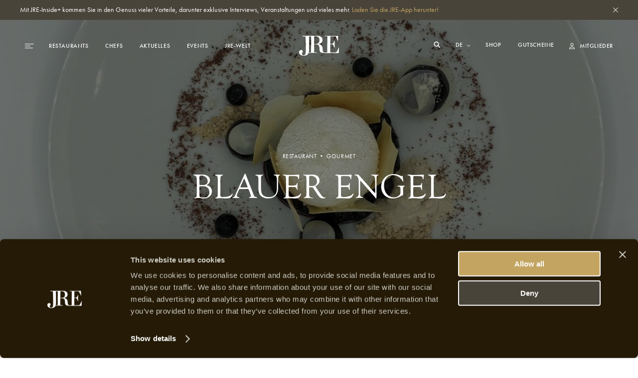

--- FILE ---
content_type: text/html; charset=UTF-8
request_url: https://jre.eu/de/restaurants/hotel-blauerengel
body_size: 24004
content:


<!DOCTYPE html>
<html lang="de">

<head>
    <meta charset="utf-8">
    <meta name="viewport"
        content="width=device-width, initial-scale=1, maximum-scale=1.0, user-scalable=no, viewport-fit=cover">
    <meta name="csrf-token" content="MlEbSRD5yiYdihYeTgQYLOacXPHLmfB3XCdjMpKR">
    <meta name="google-site-verification" content="I3FN-DGQd_rMTrEaqDEx-CLL4HPz5KG2ghGwA-jK-so" />
        <title>JRE | Blauer Engel</title>
    <meta property="og:type" content="website" />
    <meta property="og:title" content="JRE | Blauer Engel" />
    <meta property="og:url" content="https://jre.eu/de/restaurants/hotel-blauerengel" />
    <meta property="og:site_name" content="JRE" />
    <meta property="og:locale" content="en_US" />
    <meta property="og:locale:alternate" content="en_US" />
    <meta property="og:locale:alternate" content="de_DE" />
    <meta property="og:locale:alternate" content="fr_FR" />
    <meta property="og:locale:alternate" content="es_ES" />
    <meta property="og:locale:alternate" content="it_IT" />
    <meta name="twitter:card" content="summary_large_image" />
    <meta name="twitter:title" content="JRE | Blauer Engel" />
    <link href="https://www.jre.eu" rel="JRE | Blauer Engel" />
    <link href="" rel="canonical" />

    <!-- s:locales -->
            <link rel="alternate" href="https://jre.eu/en" hreflang="en_US"
            data-name="en" />
            <link rel="alternate" href="https://jre.eu/nl" hreflang="nl_NL"
            data-name="nl" />
            <link rel="alternate" href="https://jre.eu/fr" hreflang="fr_FR"
            data-name="fr" />
            <link rel="alternate" href="https://jre.eu/es" hreflang="es_ES"
            data-name="es" />
            <link rel="alternate" href="https://jre.eu/it" hreflang="it_IT"
            data-name="it" />
    
    <!-- end seo_pro:meta -->

        <meta property="og:image" content="/static/optimized/http/share-image.jpg/4de22b93efb5511bf006b1d81a3f0b89/share-image.jpg">
    <link rel="shortcut icon" href="/static/optimized/http/favicon.png/9cceaba743d0277b7714e3589650f715/favicon.png" type="image/x-icon">

    <!-- Styles -->
    <link rel="stylesheet" href="https://use.typekit.net/oiy8cfc.css">
    <link rel="preload" as="style" href="https://jre.eu/build/assets/main-BGAKQK5S.css" /><link rel="stylesheet" href="https://jre.eu/build/assets/main-BGAKQK5S.css" data-navigate-track="reload" />
    <meta name="google-site-verification" content="I3FN-DGQd_rMTrEaqDEx-CLL4HPz5KG2ghGwA-jK-so" />
    <!-- Livewire Styles --><style >[wire\:loading][wire\:loading], [wire\:loading\.delay][wire\:loading\.delay], [wire\:loading\.inline-block][wire\:loading\.inline-block], [wire\:loading\.inline][wire\:loading\.inline], [wire\:loading\.block][wire\:loading\.block], [wire\:loading\.flex][wire\:loading\.flex], [wire\:loading\.table][wire\:loading\.table], [wire\:loading\.grid][wire\:loading\.grid], [wire\:loading\.inline-flex][wire\:loading\.inline-flex] {display: none;}[wire\:loading\.delay\.none][wire\:loading\.delay\.none], [wire\:loading\.delay\.shortest][wire\:loading\.delay\.shortest], [wire\:loading\.delay\.shorter][wire\:loading\.delay\.shorter], [wire\:loading\.delay\.short][wire\:loading\.delay\.short], [wire\:loading\.delay\.default][wire\:loading\.delay\.default], [wire\:loading\.delay\.long][wire\:loading\.delay\.long], [wire\:loading\.delay\.longer][wire\:loading\.delay\.longer], [wire\:loading\.delay\.longest][wire\:loading\.delay\.longest] {display: none;}[wire\:offline][wire\:offline] {display: none;}[wire\:dirty]:not(textarea):not(input):not(select) {display: none;}:root {--livewire-progress-bar-color: #2299dd;}[x-cloak] {display: none !important;}[wire\:cloak] {display: none !important;}</style>

    <script defer src="https://unpkg.com/alpinejs@3.5.0/dist/cdn.min.js"></script>
    <script>
        var JRE = {
            env: 'production',
            'gtm': {
                'container_id': 'GTM-MH36XBM'
            },
        }
    </script>

    <script>(function(w,d,s,l,i){w[l]=w[l]||[];w[l].push({'gtm.start':
new Date().getTime(),event:'gtm.js'});var f=d.getElementsByTagName(s)[0],
j=d.createElement(s),dl=l!='dataLayer'?'&l='+l:'';j.async=true;j.src=
'https://www.googletagmanager.com/gtm.js?id='+i+dl;f.parentNode.insertBefore(j,f);
})(window,document,'script','dataLayer','GTM-MH36XBM');</script>

<!-- Start Meta Pixel Code -->
<script>
!function(f,b,e,v,n,t,s)
{if(f.fbq)return;n=f.fbq=function(){n.callMethod?
n.callMethod.apply(n,arguments):n.queue.push(arguments)};
if(!f._fbq)f._fbq=n;n.push=n;n.loaded=!0;n.version='2.0';
n.queue=[];t=b.createElement(e);t.async=!0;
t.src=v;s=b.getElementsByTagName(e)[0];
s.parentNode.insertBefore(t,s)}(window, document,'script',
'https://connect.facebook.net/en_US/fbevents.js');
fbq('init', '1000729377708738');
fbq('track', 'PageView');
</script>
<noscript><img height="1" width="1" style="display:none"
src=https://www.facebook.com/tr?id=1000729377708738&ev=PageView&noscript=1
/></noscript>
<!-- End Meta Pixel Code -->
            <script id="Cookiebot" src="https://consent.cookiebot.com/uc.js" data-cbid="068fd623-7be1-44e2-97c1-6b1bd1107db7"
            data-blockingmode="auto" type="text/javascript"></script>
    
</head>

<body class=hotel-blauerengel>
    <!-- Google Tag Manager (noscript) -->
<noscript><iframe src="https://www.googletagmanager.com/ns.html?id=GTM-MH36XBM"
height="0" width="0" style="display:none;visibility:hidden"></iframe></noscript>
<!-- End Google Tag Manager (noscript) -->
    
            <div class="global-message bg-dark2 c-white js-global-message">
    <div class="container">
        <div class="d-flex justify-content-between align-items-start">
            <div class="global-message__entry wysiwyg text--sm">
                <p>Mit JRE-Inside+ kommen Sie in den Genuss vieler Vorteile, darunter exklusive Interviews, Veranstaltungen und vieles mehr.  <a target="_blank" href="statamic://entry::9ee514c6-6555-4603-9a3a-7dfc54ec57ca">Laden Sie die JRE-App herunter!</a></p>
            </div>
            <div class="global-message__close flex-shrink-0 d-flex align-items-center js-close-global-message" data-banner-nr="">
                <i class="icon d-flex justify-content-center align-items-center">
    <svg width="10" height="10" viewBox="0 0 10 10" fill="none" xmlns="http://www.w3.org/2000/svg">
  <path class="fill-current" fill="#fff" d="M0 9.404L9.412.008 10 .595.588 9.991z"/>
  <path class="fill-current" fill="#fff" d="M.588 0l9.396 9.412-.587.588L0 .588z"/>
</svg>
</i>
            </div>
        </div>
    </div>
</div>
    
    

    <header id="header" class="header js-header "
        >
        <div class="header__desktop-wrapper">

            
            <div class="header__desktop js-header-desktop ">
    <div class="header__desktop__background js-header-desktop-background"></div>
    <div class="container">
        <div class="d-flex justify-content-between align-items-center text--xs tt-uppercase fw-500">
            <div class="header__desktop__nav-toggle js-toggle-header-full" data-action="open">
                <div class="nav-icon">
    <span></span>
    <span></span>
    <span></span>
</div>
            </div>

            <nav class="header__desktop__nav header__desktop__nav--primary js-header-desktop-primary flex-shrink-1">
                <div class="js_menu_part_origin"  style="display: none" >
                                            <a class="header__desktop__nav__item js-nav-item"
                            href="/de/destinations">Reiseziele</a>
                                            <a class="header__desktop__nav__item js-nav-item"
                            href="/de/restaurants">Restaurants</a>
                                            <a class="header__desktop__nav__item js-nav-item"
                            href="/de/chefs">Chefs</a>
                                    </div>
                <div class="js_menu_part_normal" >
                                                                    <a class="header__desktop__nav__item js-nav-item"
                            href="/de/restaurants">Restaurants</a>
                                                                    <a class="header__desktop__nav__item js-nav-item"
                            href="/de/chefs">Chefs</a>
                                                                    <a class="header__desktop__nav__item js-nav-item"
                            href="/de/news-overview">Aktuelles</a>
                                                                    <a class="header__desktop__nav__item js-nav-item"
                            href="/de/jreveranstaltungen">Events</a>
                                                                    <a class="header__desktop__nav__item js-nav-item"
                            href="/de/jre-welt">JRE-Welt</a>
                                    </div>
            </nav>

            <div class="header__desktop__nav header__desktop__nav--tablet-only">
                <div class="header__desktop__nav__item header__desktop__nav__item--hide-tablet language-switch" x-data="{}">
            <select class="language-switch__select js-language-switch-frontend" name="language" id="language"
            data-current-lang="de">
                            <option value="de"
                    >
                    de
                </option>
                            <option value="en"
                    >
                    en
                </option>
                            <option value="nl"
                    >
                    nl
                </option>
                            <option value="fr"
                    >
                    fr
                </option>
                            <option value="es"
                    >
                    es
                </option>
                            <option value="it"
                    >
                    it
                </option>
                    </select>
    
    <div class="language-switch__icon">
        <i class="icon">
    <svg width="8" height="5" viewBox="0 0 8 5" fill="none" xmlns="http://www.w3.org/2000/svg">
  <path class="stroke-current" d="M1 1l3 3 3-3" stroke="#fff" stroke-miterlimit="10" stroke-linecap="square"/>
</svg>
</i>
    </div>
</div>

                <a href="https://jre.egpromotion.com/" target="_blank"
                    class="header__desktop__nav__item header__desktop__nav__item--hide-tablet header__desktop__nav__item--hide-mobile js-nav-item">
                    Shop
                </a>
            </div>

            <a class="header__desktop__logo js-header-logo" href="/de/" title="home">
                                    <i class="icon">
    <svg width="80" height="40" viewBox="0 0 80 40" fill="none" xmlns="http://www.w3.org/2000/svg">
  <path class="fill-current" d="M52.144 34.686v.029h27.24v-.029c.22-.042.315-.14.315-.295l.315-10.376c-.055-.155-.26-.267-.52-.155-1.284 3.29-3.444 7.579-4.428 8.69-.67.787-1.19.843-2.57.843l-9.322.155c-.464 0-.56-.211-.56-1.8V18.194c0-1.321.11-1.476.82-1.476 2.214 0 3.445.113 4.169.422.765.534 1.695 2.6 3.349 6.777.205.267.519.154.615-.057-.15-2.066-.205-4.4-.205-7.465 0-2.7.054-4.612.205-6.412-.205-.21-.41-.21-.615-.056-.725 1.912-2.57 5.245-3.09 5.568-1.024.21-2.159.267-4.578.267-.56 0-.67-.056-.67-1.012 0-2.433.11-9.21.26-12.654 0-.577.205-.956.67-.956h7.107c2.01 0 2.679.323 3.24 1.223 1.08 1.8 2.883 5.722 4.072 8.577.206.056.356 0 .52-.211L78.168.83c0-.577-.109-.746-.67-.746-2.008.113-11.795.211-17.96.211-2.624 0-5.248-.112-7.107-.21-.205 0-.26.056-.26.632 0 .366 0 .422.26.422h3.964c.355 0 .465.112.41 2.01-.11 6.412-.205 12.767-.205 22.665v5.933c0 1.589-.15 1.8-.82 1.8h-3.212c-2.037 0-3.608-.38-4.169-1.378-.724-1.167-1.08-3.29-1.08-5.512 0-5.61-2.938-9.265-7.613-9.856-.56-.154-.56-.421 0-.632 4.634-.802 7.367-3.389 7.367-8.267 0-3.572-2.556-7.705-10.142-7.888H7.148v.717c0 .366.041.45.288.45h5.098c.341 0 .396.113.45.703.233 5.02.575 17.56.575 26.137 0 9.631-1.367 10.91-4.538 10.91-1.421 0-3.403-.703-3.403-3.388 0-.464.232-1.223.847-1.743.683-.52 1.08-1.28 1.08-2.278 0-1.406-1.19-3.037-3.117-3.037-3.007 0-4.428 1.926-4.428 4.26 0 4.26 3.567 7.17 9.65 7.17 5.48 0 8.132-2.235 9.376-5.51.041.098.123.126.205.126 1.859-.155 4.278-.267 7.162-.267 2.98 0 6.848.154 8.598.267.205 0 .314-.155.314-.478 0-.633-.11-.69-.41-.69h-4.019c-.56 0-.724-.055-.724-1.7V17.73c0-.421.11-.632 1.134-.632 2.31 0 3.91.056 5.044.365 2.939.844 4.688 3.445 4.688 8.366 0 6.411 1.86 8.267 8.188 8.689l2.76.154a.761.761 0 00.178.014zm-28.02-8.942v5.934c0 1.532-.054 1.7-.765 1.7h-3.978c.575-2.066.725-4.456.725-6.93 0-7.762-.11-17.8-.232-24.155 0-1.055.164-1.111.847-1.111h3.458c.15.183.15.675.15 1.898-.109 5.708-.205 14.82-.205 22.664zm13.587-10.277c-1.436.632-2.98.689-6.903.689-.56 0-.67-.057-.67-.535 0-3.599.11-10.91.26-14.087 0-.366.205-.577 2.624-.577 5.618 0 7.928 2.854 7.928 7.41 0 4.4-1.49 6.355-3.24 7.1z" fill="#fff"/>
</svg>
</i>
                            </a>

            <nav class="header__desktop__nav header__desktop__nav--secondary flex-shrink-0 ">
                <div class="header__desktop__search-icon relative js_open_search_sidebar">
                    <svg width="14" height="14" viewBox="0 0 14 14" fill="none"
                        xmlns="http://www.w3.org/2000/svg">
                        <path
                            d="M13.5 12.375L9.6225 8.49687C10.2474 7.63817 10.5835 6.60325 10.5825 5.54125C10.5825 2.76156 8.32094 0.5 5.54125 0.5C2.76156 0.5 0.5 2.76156 0.5 5.54125C0.5 8.32094 2.76156 10.5825 5.54125 10.5825C6.60325 10.5835 7.63817 10.2474 8.49687 9.6225L12.375 13.5L13.5 12.375ZM5.54125 8.99031C4.859 8.99037 4.19206 8.78812 3.62476 8.40912C3.05747 8.03012 2.6153 7.4914 2.35419 6.8611C2.09308 6.2308 2.02474 5.53722 2.15783 4.86807C2.29091 4.19893 2.61944 3.58428 3.10186 3.10186C3.58428 2.61944 4.19893 2.29091 4.86807 2.15783C5.53722 2.02474 6.2308 2.09308 6.8611 2.35419C7.4914 2.6153 8.03012 3.05747 8.40912 3.62476C8.78812 4.19206 8.99037 4.859 8.99031 5.54125C8.98924 6.45567 8.62551 7.33233 7.97892 7.97892C7.33233 8.62551 6.45567 8.98924 5.54125 8.99031Z"
                            fill="white" />
                    </svg>
                </div>

                <div class="header__desktop__nav__item header__desktop__nav__item--hide-tablet language-switch" x-data="{}">
            <select class="language-switch__select js-language-switch-frontend" name="language" id="language"
            data-current-lang="de">
                            <option value="de"
                    >
                    de
                </option>
                            <option value="en"
                    >
                    en
                </option>
                            <option value="nl"
                    >
                    nl
                </option>
                            <option value="fr"
                    >
                    fr
                </option>
                            <option value="es"
                    >
                    es
                </option>
                            <option value="it"
                    >
                    it
                </option>
                    </select>
    
    <div class="language-switch__icon">
        <i class="icon">
    <svg width="8" height="5" viewBox="0 0 8 5" fill="none" xmlns="http://www.w3.org/2000/svg">
  <path class="stroke-current" d="M1 1l3 3 3-3" stroke="#fff" stroke-miterlimit="10" stroke-linecap="square"/>
</svg>
</i>
    </div>
</div>

                <div class="js_menu_part_origin"  style="display: none" >
                                            <a href="https://jre.egpromotion.com/" target="_blank"
                            class="header__desktop__nav__item header__desktop__nav__item--hide-tablet js-nav-item js_nav_text">
                            Shop
                        </a>
                                            <a href="https://shop.e-guma.ch/jre/en/gift-vouchers" target="_blank"
                            class="header__desktop__nav__item header__desktop__nav__item--hide-tablet js-nav-item js_nav_text">
                            Gift cards
                        </a>
                                    </div>
                <div class="js_menu_part_normal" >
                    <a href="https://jre.egpromotion.com/" target="_blank"
                        class="header__desktop__nav__item header__desktop__nav__item--hide-tablet js-nav-item js_nav_text">
                        Shop
                    </a>
                    <a href="https://shop.e-guma.ch/jre/en/gift-vouchers" target="_blank"
                        class="header__desktop__nav__item header__desktop__nav__item--hide-mobile js-nav-item js_nav_text">
                        Gutscheine
                    </a>
                </div>
                <a
        href="https://jre.eu/de/login"
        data-router-disabled
    class="header__desktop__nav__item js_nav_text login-link d-flex align-items-center"
>
    <i class="icon login-link__icon">
    <svg width="11" height="13" viewBox="0 0 11 13" fill="none" xmlns="http://www.w3.org/2000/svg">
  <path class="fill-current" fill-rule="evenodd" clip-rule="evenodd" d="M5.5 7.143c.843 0 1.547-.344 2.111-1.031.57-.692.854-1.552.854-2.579 0-.535-.134-1.037-.404-1.506A3.016 3.016 0 006.97.915 2.775 2.775 0 005.5.5c-.525 0-1.017.138-1.476.415A3.032 3.032 0 002.94 2.027c-.27.469-.404.97-.404 1.506 0 1.027.282 1.887.847 2.579.57.687 1.275 1.03 2.118 1.03zm0-5.605c.512 0 .962.2 1.35.603.388.397.583.861.583 1.392 0 .733-.186 1.344-.556 1.835-.367.491-.825.737-1.377.737s-1.013-.246-1.383-.737c-.366-.49-.55-1.102-.55-1.835 0-.53.195-.995.583-1.392.388-.402.838-.603 1.35-.603zM0 12.5h11l-.093-1.105c-.114-1.098-.637-1.937-1.568-2.518C8.412 8.292 7.133 8 5.5 8s-2.914.292-3.845.877C.728 9.462.207 10.304.093 11.402L0 12.5zm9.842-1.059a2.178 2.178 0 00-.351-.963 2.27 2.27 0 00-.715-.71 4.054 4.054 0 00-1-.429 6.459 6.459 0 00-1.118-.227c-.362-.04-.748-.06-1.158-.06-.41 0-.799.02-1.165.06a6.63 6.63 0 00-1.118.227c-.38.112-.71.257-.993.436a2.361 2.361 0 00-.722.703c-.183.279-.298.6-.343.963h8.683z" fill="#241A05"/>
</svg>
</i>
    <span>
        Mitglieder
    </span>
</a>
            </nav>
        </div>
    </div>
</div>

<div class="hidden-search-screen">
    <div class="hidden-search-sidebar">
        <div class="searchbar__form__search d-flex">
            <i class="icon searchbar__form__search__icon searchbar__form__search__icon--left">
                <svg width="16" height="16" viewBox="0 0 16 16" fill="none"
                    xmlns="http://www.w3.org/2000/svg">
                    <path
                        d="M14.5 13.375L10.6225 9.49687C11.2474 8.63817 11.5835 7.60325 11.5825 6.54125C11.5825 3.76156 9.32094 1.5 6.54125 1.5C3.76156 1.5 1.5 3.76156 1.5 6.54125C1.5 9.32094 3.76156 11.5825 6.54125 11.5825C7.60325 11.5835 8.63817 11.2474 9.49687 10.6225L13.375 14.5L14.5 13.375ZM6.54125 9.99031C5.859 9.99037 5.19206 9.78812 4.62476 9.40912C4.05747 9.03012 3.6153 8.4914 3.35419 7.8611C3.09308 7.2308 3.02474 6.53722 3.15783 5.86807C3.29091 5.19893 3.61944 4.58428 4.10186 4.10186C4.58428 3.61944 5.19893 3.29091 5.86807 3.15783C6.53722 3.02474 7.2308 3.09308 7.8611 3.35419C8.4914 3.6153 9.03012 4.05747 9.40912 4.62476C9.78812 5.19206 9.99037 5.859 9.99031 6.54125C9.98924 7.45567 9.62551 8.33233 8.97892 8.97892C8.33233 9.62551 7.45567 9.98924 6.54125 9.99031Z"
                        fill="#C3A561"></path>
                </svg>
            </i>
            <input id="searcher" name="search" value="" class="searchbar__form__search__input text--md"
                type="text" placeholder="Suche nach Restaurant, Chef oder Rezept">
            <div class="js-search-close-btn search-close-btn">
                <svg width="12" height="12" fill="none" xmlns="http://www.w3.org/2000/svg">
                    <path fill="#fff" d="M0 11.284 11.294.01 12 .714.706 11.989z" />
                    <path fill="#fff" d="M.705 0 11.98 11.294l-.704.705L0 .706z" />
                </svg>
            </div>
        </div>

        <div id="hits" data-no-results-text="Keine Ergebnisse vorhanden">
            <div class="no-results">
                Keine Ergebnisse vorhanden
            </div>
        </div>
    </div>
</div>
        </div>
        
        <div class="header__full flex-column align-items-stretch flex-b800-row bg-dark1 js-header-full">
    <div class="header__full__actions d-flex justify-content-between flex-b800-column text--xs tt-uppercase js-header-full-shrink">
        <div class="js-toggle-header-full" data-action="close">
            <div class="nav-icon-close d-flex align-items-center c-white">
    <div class="nav-icon-close__icon d-flex flex-column justify-content-center">
        <span></span>
        <span></span>
    </div>
    <span class="nav-icon-close__label text--xs fw-500 tt-uppercase">Schließen</span>
</div>
        </div>
        <div class="header__full__actions__bottom d-flex flex-column align-items-start">
            <div class=" language-switch" x-data="{}">
            <select class="language-switch__select js-language-switch-frontend" name="language" id="language"
            data-current-lang="de">
                            <option value="de"
                    >
                    de
                </option>
                            <option value="en"
                    >
                    en
                </option>
                            <option value="nl"
                    >
                    nl
                </option>
                            <option value="fr"
                    >
                    fr
                </option>
                            <option value="es"
                    >
                    es
                </option>
                            <option value="it"
                    >
                    it
                </option>
                    </select>
    
    <div class="language-switch__icon">
        <i class="icon">
    <svg width="8" height="5" viewBox="0 0 8 5" fill="none" xmlns="http://www.w3.org/2000/svg">
  <path class="stroke-current" d="M1 1l3 3 3-3" stroke="#fff" stroke-miterlimit="10" stroke-linecap="square"/>
</svg>
</i>
    </div>
</div>
            <a
        href="https://jre.eu/de/login"
        data-router-disabled
    class="header__full__actions__login login-link d-flex align-items-center"
>
    <i class="icon login-link__icon">
    <svg width="11" height="13" viewBox="0 0 11 13" fill="none" xmlns="http://www.w3.org/2000/svg">
  <path class="fill-current" fill-rule="evenodd" clip-rule="evenodd" d="M5.5 7.143c.843 0 1.547-.344 2.111-1.031.57-.692.854-1.552.854-2.579 0-.535-.134-1.037-.404-1.506A3.016 3.016 0 006.97.915 2.775 2.775 0 005.5.5c-.525 0-1.017.138-1.476.415A3.032 3.032 0 002.94 2.027c-.27.469-.404.97-.404 1.506 0 1.027.282 1.887.847 2.579.57.687 1.275 1.03 2.118 1.03zm0-5.605c.512 0 .962.2 1.35.603.388.397.583.861.583 1.392 0 .733-.186 1.344-.556 1.835-.367.491-.825.737-1.377.737s-1.013-.246-1.383-.737c-.366-.49-.55-1.102-.55-1.835 0-.53.195-.995.583-1.392.388-.402.838-.603 1.35-.603zM0 12.5h11l-.093-1.105c-.114-1.098-.637-1.937-1.568-2.518C8.412 8.292 7.133 8 5.5 8s-2.914.292-3.845.877C.728 9.462.207 10.304.093 11.402L0 12.5zm9.842-1.059a2.178 2.178 0 00-.351-.963 2.27 2.27 0 00-.715-.71 4.054 4.054 0 00-1-.429 6.459 6.459 0 00-1.118-.227c-.362-.04-.748-.06-1.158-.06-.41 0-.799.02-1.165.06a6.63 6.63 0 00-1.118.227c-.38.112-.71.257-.993.436a2.361 2.361 0 00-.722.703c-.183.279-.298.6-.343.963h8.683z" fill="#241A05"/>
</svg>
</i>
    <span>
        Mitglieder
    </span>
</a>
        </div>
    </div>
    <div class="header__full__nav d-flex align-items-stretch">
        <div class="header__full__nav__first-level d-flex align-items-stretch js-header-full-shrink">
            <nav class="full-nav">
    <ul class="full-nav__menu">
                        <li class="menu-item js-menu-item">
                        <a class="js-nav-item" href="/de/restaurants" >
                <span>Restaurants</span>
                            </a>
                    </li>
                        <li class="menu-item js-menu-item">
                        <a class="js-nav-item" href="/de/chefs" >
                <span>Chefs</span>
                            </a>
                    </li>
                        <li class="menu-item js-menu-item">
                        <a class="js-nav-item" href="/de/inside-plus" >
                <span>JRE-Inside+</span>
                            </a>
                    </li>
                        <li class="menu-item js-menu-item">
                        <a class="js-nav-item" href="/de/news-overview" >
                <span>Aktuelles</span>
                            </a>
                    </li>
                        <li class="menu-item js-menu-item">
                        <a class="js-nav-item" href="/de/jreveranstaltungen" >
                <span>Events</span>
                            </a>
                    </li>
                        <li class="menu-item js-menu-item">
                        <a class="js-nav-item" href="" data-router-disabled >
                <span>JRE-Welt</span>
                                    <i class="icon js-toggle-subnav">
    <svg width="13" height="11" viewBox="0 0 13 11" fill="none" xmlns="http://www.w3.org/2000/svg">
  <path class="fill-current" d="M1 5H.5v1H1V5zm10.5.5l.354.354.353-.354-.353-.354-.354.354zM7.354.646L7 .293 6.293 1l.353.354.708-.708zm-.708 9L6.293 10l.707.707.354-.353-.708-.708zM1 6h10.5V5H1v1zm10.854-.854l-4.5-4.5-.708.708 4.5 4.5.708-.708zm-.708 0l-4.5 4.5.708.708 4.5-4.5-.708-.708z" fill="#C3A561"/>
</svg>
</i>
                            </a>
                            <ul class="full-nav__submenu js-subnav">
                                                                    <li class="menu-item menu-item--sub">
                            <a class="js-nav-item" href="/de/chefs-interviews">Interviews</a>
                        </li>
                                                                    <li class="menu-item menu-item--sub">
                            <a class="js-nav-item" href="/de/destinations">Reiseziele</a>
                        </li>
                                                                    <li class="menu-item menu-item--sub">
                            <a class="js-nav-item" href="https://jre.eu/de/restaurants/countries">Länder</a>
                        </li>
                                                                    <li class="menu-item menu-item--sub">
                            <a class="js-nav-item" href="/de/rezepte">Rezepte</a>
                        </li>
                                                                    <li class="menu-item menu-item--sub">
                            <a class="js-nav-item" href="/de/momente">Momente</a>
                        </li>
                                    </ul>
                    </li>
                        <li class="menu-item js-menu-item">
                        <a class="js-nav-item" href="" data-router-disabled >
                <span>Shop</span>
                                    <i class="icon js-toggle-subnav">
    <svg width="13" height="11" viewBox="0 0 13 11" fill="none" xmlns="http://www.w3.org/2000/svg">
  <path class="fill-current" d="M1 5H.5v1H1V5zm10.5.5l.354.354.353-.354-.353-.354-.354.354zM7.354.646L7 .293 6.293 1l.353.354.708-.708zm-.708 9L6.293 10l.707.707.354-.353-.708-.708zM1 6h10.5V5H1v1zm10.854-.854l-4.5-4.5-.708.708 4.5 4.5.708-.708zm-.708 0l-4.5 4.5.708.708 4.5-4.5-.708-.708z" fill="#C3A561"/>
</svg>
</i>
                            </a>
                            <ul class="full-nav__submenu js-subnav">
                                                                    <li class="menu-item menu-item--sub">
                            <a class="js-nav-item" href="https://jre.egpromotion.com">Shop</a>
                        </li>
                                                                    <li class="menu-item menu-item--sub">
                            <a class="js-nav-item" href="https://shop.e-guma.ch/jre/de/gutscheine">Gutscheine</a>
                        </li>
                                    </ul>
                    </li>
                        <li class="menu-item js-menu-item">
                        <a class="js-nav-item" href="/de/contact" >
                <span>Kontakt</span>
                            </a>
                    </li>
            </ul>
</nav>
        </div>
        <div class="header__full__nav__second-level js-header-full-shrink">
            <nav class="sub-nav js-subnav-container"></nav>
        </div>
    </div>
    <div class="header__full__cta d-flex flex-column justify-content-end js-header-full-shrink">
        <div class="image header__full__cta__image image--background image--has-overlay" >
    <picture>
        <img  class="js-lazy" data-src="/static/optimized/containers/assets/corporate/manifesto/2015_jree_shooting_lehmann_6246.jpg/ea7792e6146e30ccc9d6c6bd1c2689a4/2015_jree_shooting_lehmann_6246.jpg"             alt="" >
    </picture>
</div>
        <div class="header__full__cta__entry d-b800-flex flex-column align-items-center">
            <span class="text--xs tt-uppercase">JRE-Inside+ Mitglied werden</span>
            <span class="heading heading--2 tt-uppercase">Premium</span>
            <p>JRE-Inside+ Mitglieder werden über die neuesten gastronomischen Entwicklungen, neue JRE-Jeunes Restaurateurs Restaurants und die neuesten kulinarischen Trends auf dem Laufenden gehalten. Erhalten Sie jetzt Zugang zu unseren &#039;members-only&#039; Inhalten und verpassen Sie nie wieder die neuesten Nachrichten. Die JRE-Inside+ Mitgliedschaft kann unten registriert werden, Sie können sie sofort nutzen.</p>
        </div>
                    <div class="header__full__cta__buttons header__full__cta__buttons--desktop">
                <a class="button button--gold button--full js-button"         href="https://jre.eu/de/register"  
        >
        <span class="button__overlay js-button-overlay" style="transform: tranlateX(-100%); opacity: 0;"></span>
        <span class="js-btn-text">Jetzt anmelden</span>
    </a>
                <a class="button button--dark2 button--full js-button"         href="/de/inside-plus"  
        >
        <span class="button__overlay js-button-overlay" style="transform: tranlateX(-100%); opacity: 0;"></span>
        <span class="js-btn-text">Mehr erfahren</span>
    </a>
            </div>
            <div class="header__full__cta__buttons header__full__cta__buttons--mobile">
                <a class="button button--dark2 js-button"         href="https://jre.eu/de/login"  
        >
        <span class="button__overlay js-button-overlay" style="transform: tranlateX(-100%); opacity: 0;"></span>
        <span class="js-btn-text">Login</span>
    </a>
                <a class="button button--gold js-button"         href="https://jre.eu/de/register"  
        >
        <span class="button__overlay js-button-overlay" style="transform: tranlateX(-100%); opacity: 0;"></span>
        <span class="js-btn-text">Premium gehen</span>
    </a>
            </div>
            </div>
</div>
    </header>

    <div data-router-wrapper>
        <div data-router-view="@site('handle')">
                                                    <main class="js-main-content" data-entry-id="09cdb660-7ea6-4144-b92b-4775a7ae8c86"
                data-header="light">
                <section class="hero">
    
    <div class="background-visual ">
            <div class="image background-visual__image image--background" aria-hidden="true">
    <picture>
        <img  class="js-lazy" data-src="/static/optimized/containers/assets/germany/blauer_engel/2021/de---blauer-engel-3.jpg/3a0f15fd09e1b7db90fd2f65ddf9ea6a/de---blauer-engel-3.jpg"             alt="" >
    </picture>
</div>
    </div>

    
    <div class="container">
        <div class="row justify-content-b800-center">
            <div class="col-10 col-b800-8 col-b1000-6">
                <div class="hero__entry d-flex flex-column align-items-center ta-center c-white">

                                            <span class="hero__entry__subtitle text--xs tt-uppercase">
                            Restaurant • Gourmet
                        </span>

                        <h1 class="hero__entry__title heading heading--1">
                            Blauer Engel
                        </h1>

                                                            </div>
            </div>
        </div>
    </div>
</section>

        
                            <section class="restaurant-intro">
    <div class="container">
        <div class="row align-items-center">
            <div class="col-12 order-b800-1 col-b800-7 col-b1000-6 offset-b1000-1">
                <div class="restaurant-intro__entry">
                    <div class="intro-tile ">
    <h1 class="intro-tile__header heading heading--3 fw-700 text-gradient">
        Restaurant Blauer Engel
    </h1>
    <div class="intro-tile__body wysiwyg text--lg ta-justify c-dark3">
        Das Hotel Blauer Engel in Aue, Deutschland, führt 2 Gourmetrestaurants: Das St. Andreas und die Tausendgüldenstube. Beide Restaurants wurden mit Preisen geehrt, die Tausendgüldenstube wird im Bib Gourmand bei Michelin geführt. Das St. Andreas Restaurant hat unter anderem 3 Hauben und 17 Punkte bei Gault Millau und 7+ Pfannen im renommierten Restaurant Guide Gusto. Die Küche dieses familiengeführten Hotels obliegt den Händen von Chef Benjamin Unger. Mit seiner Interpretation von moderner sächsischer Küche führt er das Restaurant stets als einers der besten der Region. Umgeben von einer romantischen Landschaft ist dies der perfekte Ort um regionale Spezialitäten mit innovativem Touch zu erleben. Genießen Sie Ihr Dinner in der gemütlichen Tausendgüldenstube oder nehmen Sie im Restaurant St. Andreas gleich neben dem Kamin Platz.
    </div>
            </div>

                </div>
            </div>

            <div class="col-12 order-b800-2 col-b800-4 offset-b800-1 col-b1200-3">
                <div class="restaurant-cta">
    <div class="restaurant-cta__content">
        <h2 class="restaurant-cta__content__restaurant heading heading--6">
            Blauer Engel
        </h2>

        <span class="restaurant-cta__content__country text--xs c-dark3 tt-uppercase">
            Aue
        </span>

        <div class="restaurant-cta__content__restaurant-ranking  restaurant-ranking d-flex">
                    <i class="icon">
    <svg width="40" height="40" fill="none" xmlns="http://www.w3.org/2000/svg">
  <path class="fill-current" fill="#fff" d="M0 0h40v40H0z"/>
  <g clip-path="url(#clip0)">
    <path d="M21.988 16.628v-.588c0-.592-.188-1.08-.564-1.464-.376-.384-.852-.576-1.428-.576-.624 0-1.112.196-1.464.588-.352.392-.528.916-.528 1.572v.18c0 .032.004.06.012.084l.012.204c-.592-.424-1.124-.636-1.596-.636-.368 0-.72.124-1.056.372-.32.232-.556.536-.708.912a2.014 2.014 0 00-.168.792c0 .808.464 1.424 1.392 1.848l.18.084c-1.048.48-1.572 1.128-1.572 1.944 0 .552.192 1.036.576 1.452.384.416.84.624 1.368.624.48 0 .956-.172 1.428-.516l.156-.12c-.016.16-.024.352-.024.576 0 .6.188 1.09.564 1.47.376.38.852.57 1.428.57.632 0 1.122-.198 1.47-.594.348-.396.522-.914.522-1.554v-.468c.592.424 1.12.636 1.584.636.52 0 .97-.21 1.35-.63.38-.42.57-.902.57-1.446 0-.816-.464-1.436-1.392-1.86L23.92 20c1.048-.48 1.572-1.124 1.572-1.932 0-.52-.188-.996-.564-1.428-.376-.432-.83-.648-1.362-.648-.532 0-1.002.168-1.41.504l-.168.132zm-1.008 2.028c.928-1.352 1.788-2.028 2.58-2.028.328 0 .626.148.894.444.268.296.402.628.402.996 0 .992-1.072 1.58-3.216 1.764v.348c1.064.088 1.866.28 2.406.576.54.296.81.692.81 1.188 0 .36-.13.69-.39.99-.26.3-.562.45-.906.45-.808 0-1.668-.68-2.58-2.04l-.312.18c.456.928.684 1.712.684 2.352 0 .992-.452 1.488-1.356 1.488-.432 0-.768-.132-1.008-.396-.232-.28-.348-.632-.348-1.056 0-.64.228-1.436.684-2.388l-.312-.18c-.912 1.36-1.772 2.04-2.58 2.04-.328 0-.626-.142-.894-.426a1.427 1.427 0 01-.402-1.014c0-.992 1.068-1.58 3.204-1.764v-.348c-2.136-.176-3.204-.764-3.204-1.764 0-.352.128-.68.384-.984.256-.304.56-.456.912-.456.792 0 1.652.676 2.58 2.028l.312-.168c-.456-.936-.684-1.736-.684-2.4 0-.424.116-.776.348-1.056.24-.264.576-.396 1.008-.396.904 0 1.356.492 1.356 1.476 0 .648-.228 1.44-.684 2.376l.312.168z" fill="#C3A561"/>
  </g>
  <defs>
    <clipPath id="clip0">
      <path fill="#fff" transform="translate(14.5 14)" d="M0 0h10.992v12H0z"/>
    </clipPath>
  </defs>
</svg></i>
        
                            <i class="icon icon--gault-millau ">
  <svg width="40" height="40" viewBox="0 0 40 40" fill="none" xmlns="http://www.w3.org/2000/svg">
    <rect class="fill-current" width="40" height="40" fill="white"/>
    <text fill="#898781" xml:space="preserve" style="white-space: pre" font-family="Futura PT" font-size="10" letter-spacing="0.05em"><tspan x="8.21582" y="15.91">G&#38;M</tspan></text>
    <text fill="#C3A561" xml:space="preserve" style="white-space: pre" font-family="Futura PT" font-size="12" letter-spacing="0.05em"><tspan x="50%" text-anchor="middle" y="30.592">17</tspan></text>
  </svg>
</i>
                            <i class="icon icon--falstaff ">
  <svg width="55" height="40" viewBox="0 0 55 40" fill="none" xmlns="http://www.w3.org/2000/svg">
    <rect class="fill-current" width="55" height="40" fill="white"/>
    <text fill="#898781" xml:space="preserve" style="white-space: pre" font-family="Futura PT" font-size="10" letter-spacing="0.05em"><tspan x="7.49316" y="15.91">FALSTAFF</tspan></text>
    <text fill="#C3A561" xml:space="preserve" style="white-space: pre" font-family="Futura PT" font-size="12" letter-spacing="0.05em"><tspan x="50%" text-anchor="middle" y="30.592">FF - 90</tspan></text>
  </svg>
</i>                                            <div class="icon-chefhats">
    <div class="icon-chefhats-wrapper">
        <div class="hats-text">
            G&M
        </div>
        <div class="hats-icons-container">
                            <svg class="hat-icon  red " viewBox="0 0 259.5 352.2">
                    <path d="M118.1,0.1c14.4-0.9,29.2,2.6,40.9,10.4c10.1,6.3,17.3,15.9,21.1,26.3c7-5.5,15.7-9.3,24.8-10.5
                    c17.8-3.2,38.2,6.5,46.8,23.1c8.7,16.3,9.1,34.7,6.4,51.1c-3,16.9-7.2,31.3-10.2,46.9l-18.7,92.6c-3.2,15.5-6.1,31-8.7,46.6
                    c-1.4,7.6-2.6,15.2-3.4,22.7l0.1,0.1c-0.9,7.9-1.4,15.7-1,23.6v0.4c0.1,1.5-0.9,2.8-2.2,3.3c-27.8,10.3-56.7,15.8-86.2,15.3
                    c-29.5,0.3-59.2-6.7-86.2-19.6c-2.4-1.1-3.8-3.5-3.8-5.9v-2.2c0.1-31.2-0.1-64.6-8.6-96c-7.6-31.7-19.3-63.6-25.2-97.9
                    C1.5,113.6-2.4,96.4,2,76.4c2.3-9.6,7.6-20.3,17.4-26.8c9.6-6.6,20.8-8,30.5-7.4c4.4,0.3,8.6,1,12.7,1.9c2.3-10.4,8-20.4,16.7-27.8
                    C89.6,6.9,103.7,1.3,118.1,0.1z M124.3,21.7l-4.4,0.2c-18.4,1.2-35.7,9.1-52,23.6c12.2,3.4,23.3,8.7,33.7,14.8
                    c14.2,10.1,28.1,17.9,45.5,19.7c0.6,0.1,1.1,0.6,1,1.2c-0.1,0.5-0.5,0.9-1,1c-17.4,2.2-36.4-4.3-50.9-12.2
                    c-15-6.6-31.6-10.8-46.5-10.7C34,59.6,25,67,23.3,80.7c-2,13.2,1,29.8,3.9,45.8c6,31.8,17.3,63.4,24.1,97.3
                    c3.5,16.9,5.8,34.2,6.5,51.5c0.1,15.6,1,31-3.4,46.9c22.2,12.4,47.3,20.7,73.6,22c27.2,1.4,55.4-2.8,80.3-13.3
                    c-0.5-6.5-0.7-13.1-0.7-19.6c-21.3,4.7-42.2,6.9-63.5,6.1c-24.2-1-48.3-6.6-69-17.8c22.3,7.9,45.9,9.4,68.7,6.9
                    c22.4-2.5,44.9-8.6,64.5-17.1c1-17.3,2.8-34.5,4.2-51.7c3.2-31.8,8.5-63.4,16.6-94.3c7.4-31.1,20.7-61.5,10-87.9
                    c-9.4-26.5-56.5-27.3-70.4,1.9c-0.2,0.5-0.9,0.8-1.5,0.5c-0.5-0.2-0.7-0.7-0.6-1.3c1.7-6.7,5.8-12.4,10.9-17.2
                    c-19.2-13.3-38.3-19.1-57.7-17.6L124.3,21.7z M129.7,136.1c4.2-0.7,4.7,2.5,5.7,3.7c0.9,1.7,1.6,3.3,2.2,5
                    c2.2,6.7,3.4,13.5,4.6,20.3c2.2,13.6,2.6,27.2,3.1,40.9c-0.4,13.7-0.9,27.3-3.1,41c-1.2,6.7-2.5,13.5-4.9,20.3
                    c-0.7,1.7-1.5,3.4-2.7,5c-0.7,0.8-1.5,1.9-3.6,2.2c-2.2-0.3-2.7-1.7-3.2-2.4c-1.6-3.5-1.7-6.9-2-10.3c1.3,3.2,2.5,6.5,4.3,8.9
                    c1.1,2.2,1.2-1.7,2.1-4.8c1.3-6.3,1.6-13,1.9-19.7c0.5-13.3,1-26.7,0.6-40.1c0.4-13.4-0.1-26.8-0.6-40.2c-0.2-6.7-0.6-13.4-1.6-19.8
                    c-0.1-2.9-1.8-7.3-2-7.4c-1.7,0.8-3.4,5-4.6,7.8C126.8,143,125.9,139.5,129.7,136.1L129.7,136.1z M70.8,137.3c4-1.2,4.9,1.9,6.2,3
                    c1.1,1.5,2,3.1,2.9,4.7c3,6.4,5.2,12.9,7.3,19.5c4,13.2,6.2,26.7,8.5,40.2c1.4,13.6,2.8,27.2,2.4,41c-0.3,6.9-0.6,13.8-2.2,20.8
                    c-0.4,1.7-1,3.5-2,5.3c-0.6,0.9-1.3,2.1-3.3,2.6c-2.2,0-2.9-1.3-3.4-2c-2.1-3.3-2.7-6.6-3.3-10c1.7,2.9,3.4,6.1,5.5,8.3
                    c1.4,2,1-1.8,1.5-5c0.4-6.4-0.1-13.1-0.8-19.8c-1.2-13.3-2.5-26.6-4.7-39.9c-1.4-13.3-3.7-26.6-5.9-39.8c-1.1-6.6-2.4-13.2-4.2-19.5
                    c-0.5-2.8-2.7-7-2.9-7.1c-1.6,1.1-2.7,5.4-3.6,8.4C68.8,144.5,67.5,141.2,70.8,137.3z M186.1,136.1c4.2-0.3,4.4,2.9,5.4,4.2
                    c0.7,1.7,1.3,3.4,1.8,5.2c1.6,6.8,2.3,13.7,3,20.5c1.1,13.7,0.4,27.4-0.3,41c-1.6,13.6-3.1,27.2-6.5,40.5
                    c-1.8,6.7-3.6,13.3-6.6,19.8c-0.8,1.6-1.8,3.2-3.1,4.8c-0.8,0.7-1.7,1.8-3.8,1.9c-2.2-0.5-2.5-1.9-3-2.7c-1.3-3.7-1.2-7-1.1-10.5
                    c1,3.2,2,6.7,3.5,9.3c0.9,2.3,1.4-1.6,2.6-4.6c1.8-6.2,2.7-12.9,3.4-19.5c1.6-13.3,3.2-26.6,3.9-40c1.5-13.3,2.1-26.7,2.7-40.1
                    c0.4-6.7,0.5-13.4,0-19.9c0.1-2.9-1.2-7.4-1.3-7.5c-1.8,0.7-3.8,4.7-5.3,7.5C182.7,142.8,182.1,139.3,186.1,136.1L186.1,136.1z"></path>
                </svg>
                            <svg class="hat-icon  red " viewBox="0 0 259.5 352.2">
                    <path d="M118.1,0.1c14.4-0.9,29.2,2.6,40.9,10.4c10.1,6.3,17.3,15.9,21.1,26.3c7-5.5,15.7-9.3,24.8-10.5
                    c17.8-3.2,38.2,6.5,46.8,23.1c8.7,16.3,9.1,34.7,6.4,51.1c-3,16.9-7.2,31.3-10.2,46.9l-18.7,92.6c-3.2,15.5-6.1,31-8.7,46.6
                    c-1.4,7.6-2.6,15.2-3.4,22.7l0.1,0.1c-0.9,7.9-1.4,15.7-1,23.6v0.4c0.1,1.5-0.9,2.8-2.2,3.3c-27.8,10.3-56.7,15.8-86.2,15.3
                    c-29.5,0.3-59.2-6.7-86.2-19.6c-2.4-1.1-3.8-3.5-3.8-5.9v-2.2c0.1-31.2-0.1-64.6-8.6-96c-7.6-31.7-19.3-63.6-25.2-97.9
                    C1.5,113.6-2.4,96.4,2,76.4c2.3-9.6,7.6-20.3,17.4-26.8c9.6-6.6,20.8-8,30.5-7.4c4.4,0.3,8.6,1,12.7,1.9c2.3-10.4,8-20.4,16.7-27.8
                    C89.6,6.9,103.7,1.3,118.1,0.1z M124.3,21.7l-4.4,0.2c-18.4,1.2-35.7,9.1-52,23.6c12.2,3.4,23.3,8.7,33.7,14.8
                    c14.2,10.1,28.1,17.9,45.5,19.7c0.6,0.1,1.1,0.6,1,1.2c-0.1,0.5-0.5,0.9-1,1c-17.4,2.2-36.4-4.3-50.9-12.2
                    c-15-6.6-31.6-10.8-46.5-10.7C34,59.6,25,67,23.3,80.7c-2,13.2,1,29.8,3.9,45.8c6,31.8,17.3,63.4,24.1,97.3
                    c3.5,16.9,5.8,34.2,6.5,51.5c0.1,15.6,1,31-3.4,46.9c22.2,12.4,47.3,20.7,73.6,22c27.2,1.4,55.4-2.8,80.3-13.3
                    c-0.5-6.5-0.7-13.1-0.7-19.6c-21.3,4.7-42.2,6.9-63.5,6.1c-24.2-1-48.3-6.6-69-17.8c22.3,7.9,45.9,9.4,68.7,6.9
                    c22.4-2.5,44.9-8.6,64.5-17.1c1-17.3,2.8-34.5,4.2-51.7c3.2-31.8,8.5-63.4,16.6-94.3c7.4-31.1,20.7-61.5,10-87.9
                    c-9.4-26.5-56.5-27.3-70.4,1.9c-0.2,0.5-0.9,0.8-1.5,0.5c-0.5-0.2-0.7-0.7-0.6-1.3c1.7-6.7,5.8-12.4,10.9-17.2
                    c-19.2-13.3-38.3-19.1-57.7-17.6L124.3,21.7z M129.7,136.1c4.2-0.7,4.7,2.5,5.7,3.7c0.9,1.7,1.6,3.3,2.2,5
                    c2.2,6.7,3.4,13.5,4.6,20.3c2.2,13.6,2.6,27.2,3.1,40.9c-0.4,13.7-0.9,27.3-3.1,41c-1.2,6.7-2.5,13.5-4.9,20.3
                    c-0.7,1.7-1.5,3.4-2.7,5c-0.7,0.8-1.5,1.9-3.6,2.2c-2.2-0.3-2.7-1.7-3.2-2.4c-1.6-3.5-1.7-6.9-2-10.3c1.3,3.2,2.5,6.5,4.3,8.9
                    c1.1,2.2,1.2-1.7,2.1-4.8c1.3-6.3,1.6-13,1.9-19.7c0.5-13.3,1-26.7,0.6-40.1c0.4-13.4-0.1-26.8-0.6-40.2c-0.2-6.7-0.6-13.4-1.6-19.8
                    c-0.1-2.9-1.8-7.3-2-7.4c-1.7,0.8-3.4,5-4.6,7.8C126.8,143,125.9,139.5,129.7,136.1L129.7,136.1z M70.8,137.3c4-1.2,4.9,1.9,6.2,3
                    c1.1,1.5,2,3.1,2.9,4.7c3,6.4,5.2,12.9,7.3,19.5c4,13.2,6.2,26.7,8.5,40.2c1.4,13.6,2.8,27.2,2.4,41c-0.3,6.9-0.6,13.8-2.2,20.8
                    c-0.4,1.7-1,3.5-2,5.3c-0.6,0.9-1.3,2.1-3.3,2.6c-2.2,0-2.9-1.3-3.4-2c-2.1-3.3-2.7-6.6-3.3-10c1.7,2.9,3.4,6.1,5.5,8.3
                    c1.4,2,1-1.8,1.5-5c0.4-6.4-0.1-13.1-0.8-19.8c-1.2-13.3-2.5-26.6-4.7-39.9c-1.4-13.3-3.7-26.6-5.9-39.8c-1.1-6.6-2.4-13.2-4.2-19.5
                    c-0.5-2.8-2.7-7-2.9-7.1c-1.6,1.1-2.7,5.4-3.6,8.4C68.8,144.5,67.5,141.2,70.8,137.3z M186.1,136.1c4.2-0.3,4.4,2.9,5.4,4.2
                    c0.7,1.7,1.3,3.4,1.8,5.2c1.6,6.8,2.3,13.7,3,20.5c1.1,13.7,0.4,27.4-0.3,41c-1.6,13.6-3.1,27.2-6.5,40.5
                    c-1.8,6.7-3.6,13.3-6.6,19.8c-0.8,1.6-1.8,3.2-3.1,4.8c-0.8,0.7-1.7,1.8-3.8,1.9c-2.2-0.5-2.5-1.9-3-2.7c-1.3-3.7-1.2-7-1.1-10.5
                    c1,3.2,2,6.7,3.5,9.3c0.9,2.3,1.4-1.6,2.6-4.6c1.8-6.2,2.7-12.9,3.4-19.5c1.6-13.3,3.2-26.6,3.9-40c1.5-13.3,2.1-26.7,2.7-40.1
                    c0.4-6.7,0.5-13.4,0-19.9c0.1-2.9-1.2-7.4-1.3-7.5c-1.8,0.7-3.8,4.7-5.3,7.5C182.7,142.8,182.1,139.3,186.1,136.1L186.1,136.1z"></path>
                </svg>
                    </div>
    </div>
</div>
            </div>

        <div class="restaurant-cta__content__buttons">
                                            <a class="button button--full button--gold js-button"         href="http://www.hotel-blauerengel.de/default.asp?site=22&amp;lang=de"  target=&quot;_blank&quot; 
        >
        <span class="button__overlay js-button-overlay" style="transform: tranlateX(-100%); opacity: 0;"></span>
        <span class="js-btn-text">Hier reservieren</span>
    </a>
                        <button class="button button--full button--dark2 js-scroll-to js-button" data-scroll-target=.restaurant-contact
        >
        <span class="button__overlay js-button-overlay" style="transform: tranlateX(-100%); opacity: 0;"></span>
        <span class="js-btn-text">Öffnungszeiten & Kontakt</span>
    </button>
        </div>
    </div>
</div>
            </div>
        </div>
    </div>
</section>
        
                                                    <section class="splitted-content-extended">
    <div class="container">
        <div class="row justify-content-center">
            <div class="col-12 col-b1200-10">
                <div class="splitted-content-extended-tile flex-b800-row d-flex flex-column align-items-b800-stretch">
                    <div class="splitted-content-extended-tile__image">
                        <div class="image image--background" >
    <picture>
        <img  class="js-lazy" data-src="/static/optimized/containers/assets/germany/engel/jre_koch_unger_portrait.jpg/0d0f729283ffd745552fbf6c61c441fb/jre_koch_unger_portrait.jpg"             alt="" >
    </picture>
</div>
                    </div>
                    <div class="splitted-content-extended-tile__content">
                        <div class="splitted-content-extended-tile__content__header d-flex justify-content-between">
                            <div class="splitted-content-extended-tile__content__header__text">
                                <h1
                                    class="splitted-content-extended-tile__content__header__text__title heading heading--5 c-dark1">
                                    Benjamin Unger
                                </h1>
                                <span
                                    class="splitted-content-extended-tile__content__header__text__subtitle text--xs fw-500 tt-uppercase c-dark3">
                                    Benjamin Unger
                                </span>
                            </div>
                            <div class="splitted-content-extended-tile__content__header__ranking">
                                <div class="ranking-tag ranking-tag--jre d-flex justify-content-center align-items-center text--xs fw-500 c-white">
        <span class="ranking-tag__rank">
            JRE
        </span>

        <span class="ranking-tag__tooltip tt-uppercase bg-dark1 c-white">
            Jeunes Restaurateurs
        </span>
    </div>
                            </div>
                        </div>
                        <p class="splitted-content-extended-tile__content__body c-dark3 text--regular wysiwyg">
                            Mit seinen beeindruckenden Kochkünsten hat Chef Benjamin Unger den Erfolg seines Familienhotels und die Restaurantküche massiv hervorgehoben. Unter Einbeziehung regionaler Köstlichkeiten kreiert er delikate Gerichte, wie sie nirgend wo sonst zu finden sind.</p>

                        
                                                    <a
    class="arrow-link text--xs js-arrow js-arrow-link arrow-link-- splitted-content-extended-tile__content__link c-gold" 
     href="/de/chefs/benjamin-unger"     >
    <div class="arrow-link__wrap d-flex align-items-center fw-500 tt-uppercase">
        <span>Mehr erfahren</span>

        <i class="icon arrow-link__wrap__icon">
    <svg width="13" height="11" viewBox="0 0 13 11" fill="none" xmlns="http://www.w3.org/2000/svg">
  <path class="fill-current" d="M1 5H.5v1H1V5zm10.5.5l.354.354.353-.354-.353-.354-.354.354zM7.354.646L7 .293 6.293 1l.353.354.708-.708zm-.708 9L6.293 10l.707.707.354-.353-.708-.708zM1 6h10.5V5H1v1zm10.854-.854l-4.5-4.5-.708.708 4.5 4.5.708-.708zm-.708 0l-4.5 4.5.708.708 4.5-4.5-.708-.708z" fill="#C3A561"/>
</svg>
</i>
    </div>
</a>
                        
                    </div>
                </div>
            </div>
        </div>
    </div>
</section>
                    

        <section class="usps">
    <div class="container">
        <div class="row justify-content-center">
            <div class="col-12 col-b800-10">
                <h1 class="usps__title text--xs fw-500 tt-uppercase ta-center c-dark2">
                    
                </h1>
            </div>
            <div class="col-12 col-b800-10 col-b1000-12 col-b1200-10">
                <div class="usps__list d-flex justify-content-center align-items-start flex-wrap">
                                            <div class="usp-tile d-flex align-items-start">
    <i class="icon usp-tile__icon icon-button--outline c-gold">
    <svg width="32" height="32" viewBox="0 0 32 32" fill="none" xmlns="http://www.w3.org/2000/svg">
<path d="M21 12L14 20L11 17" stroke="#C3A561" stroke-miterlimit="10" stroke-linecap="square"/>
<rect x="0.5" y="0.5" width="31" height="31" rx="15.5" stroke="#C3A561"/>
</svg>
</i>
    <p class="usp-tile__title text--lg c-dark3">
        mehrfach ausgezeichnete Küche
    </p>
</div>
                                            <div class="usp-tile d-flex align-items-start">
    <i class="icon usp-tile__icon icon-button--outline c-gold">
    <svg width="32" height="32" viewBox="0 0 32 32" fill="none" xmlns="http://www.w3.org/2000/svg">
<path d="M21 12L14 20L11 17" stroke="#C3A561" stroke-miterlimit="10" stroke-linecap="square"/>
<rect x="0.5" y="0.5" width="31" height="31" rx="15.5" stroke="#C3A561"/>
</svg>
</i>
    <p class="usp-tile__title text--lg c-dark3">
        traditionelle sächsische Spezialitäten
    </p>
</div>
                                            <div class="usp-tile d-flex align-items-start">
    <i class="icon usp-tile__icon icon-button--outline c-gold">
    <svg width="32" height="32" viewBox="0 0 32 32" fill="none" xmlns="http://www.w3.org/2000/svg">
<path d="M21 12L14 20L11 17" stroke="#C3A561" stroke-miterlimit="10" stroke-linecap="square"/>
<rect x="0.5" y="0.5" width="31" height="31" rx="15.5" stroke="#C3A561"/>
</svg>
</i>
    <p class="usp-tile__title text--lg c-dark3">
        historisches Hotel
    </p>
</div>
                                    </div>
            </div>
        </div>
    </div>
</section>
        <section class="splitted-content">
    <div class="container">
        <div class="row">
            <div class="col-12">
                                    <div class="splitted-content-tile flex-b800-row d-flex flex-column align-items-b800-stretch">
    <div class="splitted-content-tile__entry">
        <div>
            <h1 class="c-dark heading heading--5 ">
                Küche im Blauen Engel
            </h1>

            <p class="splitted-content-tile__entry__body wysiwyg c-dark3 text--regular">
                Beide Hotel Restaurants bieten ein eigenes Angebot an Köstlichkeiten. In der Tausendgüldenstube finden Sie hauptsächlich traditionelle Sachsen-Küche und High-End regionale Spezialitäten. Im Restaurant St. Andreas kreieren Chef Benjamin Unger und sein talentiertes Team Sptitzengerichte aus einem Mix von Tradition und Innovation. Optional gibt es ein 3- bis 7-gängiges Menü, oder Gerichte aus der Karte. Gut zu wissen: Vegetarische und vegane Optionen gibt es auf Anfrage.
            </p>
                                                </div>
    </div>

    <div class="splitted-content-tile__img" style="padding-top: 15px; padding-bottom: 15px;">
        
        <div style="width: 100%; height: 100%; min-height: 300px; background-repeat: no-repeat; background-size: cover; background-position:  46% 57%; background-image: url(/static/optimized/containers/assets/germany/blauer_engel/2021/matjes.jpg/095cd88e4e2e0a99fb6cd095725aa40d/matjes.jpg)">

        </div>
                
    </div>
</div>
                                    <div class="splitted-content-tile flex-b800-row-reverse d-flex flex-column align-items-b800-stretch">
    <div class="splitted-content-tile__entry">
        <div>
            <h1 class="c-dark heading heading--5 ">
                Aue
            </h1>

            <p class="splitted-content-tile__entry__body wysiwyg c-dark3 text--regular">
                Das Hotel Blauer Engel in Aue, Deutschland, liegt im Bundesland Sachsen. Es ist bekannt für Kulturveranstaltungen, Gartenkunst und Wanderlust. Von hier aus können Sie schöne Städte wie Chemnitz, Leipzig und Dresden (barocke Stadt mit Kultur und Oper) gut erreichen. Für Naturliebhaber ist die UNESCO Weltnaturerbestätte Muskau Park ein absolutes Must-See. Hier entdecken Sie wundervolle Bäume, Wege, Brücken und ein Blumenmeer. Wenn Sie unberührte Natur genießen wollen, ist das Erz- und Elstergebirge oder das Lausitzer Bergland ein Wanderparadies.
            </p>
                                                </div>
    </div>

    <div class="splitted-content-tile__img" style="padding-top: 15px; padding-bottom: 15px;">
        
        <div style="width: 100%; height: 100%; min-height: 300px; background-repeat: no-repeat; background-size: cover; background-position: center; background-image: url(/static/optimized/containers/assets/germany/blauer_engel/2021/jre_region_sachsen.jpg/369fdb0f04b11f61995fc4980760faba/jre_region_sachsen.jpg)">

        </div>
                
    </div>
</div>
                            </div>
        </div>
    </div>
</section>
        <section class="centered-content">
    <div class="container">
        <div class="row">
            <div class="col-12 offset-b800-1 col-b800-10 col-b1000-9 offset-b1200-3 col-b1200-6">
                <div class="centered-content__entry wysiwyg text text--md">
                    <h1>Historisches Hotel </h1><p>Das Restaurant St. Andreas ist im Hotel Blauer Engel. Mit mehrfachen Auszeichnungen prämiert, auch 4 Sternen von Guide Bertelsmann, ist dieses historische Hotel ein wundervoller Ort der Entschleunigung.    Das Hotel bietet 39 komfortable Zimmer in 3 Kategorien: Komfort, Superior und Suite. Zusätzlich zu den Zimmern und Restaurants findet sich hier auch eine Brauerei, eine Weinbar, eine Kochschule und ein Wellnessareal. </p>
                </div>
            </div>
        </div>
    </div>
</section>
        <section class="image-slider">
    <div class="container">
        <div class="row">
            <div class="col-12 col-b800-10 offset-b800-1">
                <div class="swiper-container image-slider slider-fullwidth slider-faded js-swiper js-image-slider">
                    <div class="swiper-wrapper d-flex">
                                                <div class="swiper-slide">
                            <div class="image-slider__image">
                                <div class="image image--background" >
    <picture>
        <img  class="js-lazy" data-src="/static/optimized/containers/assets/germany/blauer_engel/2021/181118_jre_unger_an_web.jpg/f97610e5ec4065931b171d9e769baeeb/181118_jre_unger_an_web.jpg"             alt="" >
    </picture>
</div>
                            </div>
                        </div>
                                                <div class="swiper-slide">
                            <div class="image-slider__image">
                                <div class="image image--background" >
    <picture>
        <img  class="js-lazy" data-src="/static/optimized/containers/assets/germany/blauer_engel/2021/181118_jre_unger_in_web.jpg/4b2a4d8158aa98e555ccb90c3d02b409/181118_jre_unger_in_web.jpg"             alt=""  style="object-position: 47% 58%" >
    </picture>
</div>
                            </div>
                        </div>
                                                <div class="swiper-slide">
                            <div class="image-slider__image">
                                <div class="image image--background" >
    <picture>
        <img  class="js-lazy" data-src="/static/optimized/containers/assets/germany/blauer_engel/2021/de---blauer-engel-3.jpg/3a0f15fd09e1b7db90fd2f65ddf9ea6a/de---blauer-engel-3.jpg"             alt="" >
    </picture>
</div>
                            </div>
                        </div>
                                            </div>
                    <div class="swiper-footer d-flex align-items-center swiper-no-swiping">
                        <div class="image-slider__button d-flex">
                            <div class="button-slider__button__prev js-swiper-prev">
                                <div class="icon-button icon-button--square bg-light3" >
    <i class="icon">
        <svg width="7" height="12" viewBox="0 0 7 12" fill="none" xmlns="http://www.w3.org/2000/svg">
  <path class="stroke-current" d="M5.42 1L1 6l4.42 5" stroke="#241A05" stroke-miterlimit="10" stroke-linecap="square"/>
</svg>
    </i>
</div>
                            </div>
                            <div class="button-slider__button__next js-swiper-next">
                                <div class="icon-button icon-button--square bg-light3" >
    <i class="icon">
        <svg width="7" height="12" viewBox="0 0 7 12" fill="none" xmlns="http://www.w3.org/2000/svg">
  <path class="stroke-current" d="M1 11l4.42-5L1 1" stroke="#241A05" stroke-miterlimit="10" stroke-linecap="square"/>
</svg>
    </i>
</div>
                            </div>
                        </div>
                        <div class="image-slider__title text text--sm c-dark3 swiper-container js-title-slider">
                            <div class="js-swiper-title d-flex flex-column swiper-wrapper">
                                                                <span class="swiper-slide"></span>
                                                                <span class="swiper-slide"></span>
                                                                <span class="swiper-slide"></span>
                                                            </div>
                        </div>
                    </div>
                </div>

            </div>
        </div>
    </div>
</section>
                    <section class="restaurant-contact">
        <div class="container">
            <div class="row">
                <div class="col-12 col-b800-10 offset-b800-1 col-b1000-4 offset-b1000-1">
                    
                    <div class="contact-details">
        <h2 class="heading heading--5 c-dark1">
            Kontakt
        </h2>
        <div class="contact-details__flex d-flex justify-content-start">
            <div class="contact-details__flex__content">
                <h3 class="text--xs c-dark1 tt-uppercase fw-600">
                    Hier finden Sie uns
                </h3>
                <div class="contact-details__flex__content__list text--regular c-dark3">
                                                                                                                                                                        <span>
                        Blauer Engel
                    </span>
                    <span>
                        Altmarkt 1
                    </span>
                                            <span>
                            8280 Aue
                        </span>
                                                                <span>
                            Germany
                        </span>
                                    </div>
            </div>

            <div class="contact-details__flex__content">
                <h3 class="text--xs c-dark1 tt-uppercase fw-600">
                    So erreichen Sie uns
                </h3>

                <div class="contact-details__flex__content__list d-flex flex-column text--regular c-dark3">
                                            <a href="tel:+49 (0)3 771 59 20">
                            +49 (0)3 771 59 20
                        </a>
                                                                <a href="https://hotel-blauerengel.de" target="_blank" rel="noopener">
                            hotel-blauerengel.de
                        </a>
                                                                <a href="mailto:info@hotel-blauerengel.de" target="_blank" rel="noopener">
                            info@hotel-blauerengel.de
                        </a>
                                    </div>
            </div>
        </div>
                            <div class="contact-details__socials">
                <h3 class="text--xs c-dark1 tt-uppercase fw-600">
                    Folge uns
                </h3>

                <div class="contact-details__socials__flex d-flex">
                                                                        <a class="contact-details__socials__flex__icon" href="https://www.facebook.com/hotelblauerengel.de" target="_blank"
                                rel="noopener">
                                <div class="icon-button bg-white c-gold" >
    <i class="icon">
        <svg width="16" height="16" viewBox="0 0 16 16" fill="none" xmlns="http://www.w3.org/2000/svg">
  <path class="fill-current" d="M16 8a8 8 0 10-9.25 7.903v-5.59H4.719V8H6.75V6.237c0-2.005 1.194-3.112 3.022-3.112.875 0 1.79.156 1.79.156V5.25h-1.008c-.994 0-1.304.617-1.304 1.25V8h2.219l-.355 2.313H9.25v5.59A8.002 8.002 0 0016 8z" fill="#C3A561"/>
</svg>
    </i>
</div>
                            </a>
                                                                                                                                                                                                                                    <a class="contact-details__socials__flex__icon" href="https://www.instagram.com/hotel_blauer_engel" target="_blank"
                                rel="noopener">
                                <div class="icon-button bg-white c-gold" >
    <i class="icon">
        <svg width="16" height="16" viewBox="0 0 16 16" fill="none" xmlns="http://www.w3.org/2000/svg">
  <path class="fill-current" d="M8 1.44c2.137 0 2.39.01 3.231.048.781.034 1.203.165 1.485.274.372.144.64.32.918.597.282.282.454.547.597.92.11.28.24.705.275 1.484.038.843.047 1.096.047 3.23 0 2.138-.01 2.391-.047 3.232-.034.781-.165 1.203-.275 1.484-.143.372-.319.641-.597.92a2.46 2.46 0 01-.918.596c-.282.11-.707.24-1.485.275-.844.037-1.097.047-3.231.047-2.138 0-2.39-.01-3.231-.047-.782-.034-1.203-.166-1.485-.275a2.472 2.472 0 01-.918-.597 2.46 2.46 0 01-.597-.919c-.11-.28-.24-.706-.275-1.484-.038-.844-.047-1.097-.047-3.231 0-2.138.01-2.39.047-3.231.034-.782.165-1.204.275-1.485.144-.372.319-.64.597-.919a2.46 2.46 0 01.918-.597c.282-.109.707-.24 1.485-.274C5.609 1.45 5.862 1.44 8 1.44zM8 0C5.828 0 5.556.01 4.703.047c-.85.037-1.434.175-1.94.372a3.905 3.905 0 00-1.42.925A3.92 3.92 0 00.42 2.759C.222 3.27.084 3.85.047 4.7.009 5.556 0 5.828 0 8c0 2.172.01 2.444.047 3.297.037.85.175 1.434.372 1.94.206.529.478.976.925 1.42.444.443.89.718 1.415.921.51.197 1.091.335 1.941.372.853.038 1.125.047 3.297.047s2.444-.01 3.297-.047c.85-.037 1.434-.175 1.94-.372a3.91 3.91 0 001.416-.922 3.91 3.91 0 00.922-1.415c.197-.51.334-1.091.372-1.941.037-.853.047-1.125.047-3.297s-.01-2.444-.047-3.297c-.038-.85-.175-1.434-.372-1.94a3.748 3.748 0 00-.916-1.422 3.911 3.911 0 00-1.415-.922C12.73.225 12.15.088 11.3.05 10.444.01 10.172 0 8 0z" fill="#C3A561"/>
  <path class="fill-current" d="M8 3.89a4.11 4.11 0 000 8.22 4.11 4.11 0 000-8.22zm0 6.776a2.666 2.666 0 110-5.332 2.666 2.666 0 010 5.332z" fill="#C3A561"/>
  <path class="fill-current" d="M13.231 3.728a.96.96 0 11-1.919 0 .96.96 0 011.92 0z" fill="#C3A561"/>
</svg>
    </i>
</div>
                            </a>
                                                            </div>
            </div>
                        <a class="button contact-details__button button--full button--gold js-button"         href="http://www.hotel-blauerengel.de/default.asp?site=22&amp;lang=de"  
        >
        <span class="button__overlay js-button-overlay" style="transform: tranlateX(-100%); opacity: 0;"></span>
        <span class="js-btn-text">Hier reservieren</span>
    </a>

    </div>
                </div>
                <div class="col-12 col-b800-10 offset-b800-1 col-b1000-4 offset-b1000-1">
                    <div class="restaurant-contact__opening-times">
                        <div class="opening-times">
    <h2 class="heading heading--5 c-dark1">
        Öffnungszeiten
    </h2>
    <div class="opening-times__table">
        <table>
            <thead class="text--xs fw-500 tt-uppercase">
                <tr>
                    <th>TAG</th>
                    <th>MITTAGESSEN</th>
                    <th>ABENDESSEN</th>
                </tr>
            </thead>
            <tbody class="text--regular">
                <tr>
                    <td class="c-dark2">
                        Montag
                    </td>
                    <td class="c-dark3">
                        -
                    </td>
                    <td class="c-dark3">
                        -
                    </td>
                </tr>
                <tr>
                    <td class="c-dark2">
                        Dienstag
                    </td>
                    <td class="c-dark3">
                        -
                    </td>
                    <td class="c-dark3">
                        -
                    </td>
                </tr>
                <tr>
                    <td class="c-dark2">
                        Mittwoch
                    </td>
                    <td class="c-dark3">
                        -
                    </td>
                    <td class="c-dark3">
                        17:00 - 00:00
                    </td>
                </tr>
                <tr>
                    <td class="c-dark2">
                        Donnerstag
                    </td>
                    <td class="c-dark3">
                        -
                    </td>
                    <td class="c-dark3">
                        17:00 - 00:00
                    </td>
                </tr>
                <tr>
                    <td class="c-dark2">
                        Freitag
                    </td>
                    <td class="c-dark3">
                        -
                    </td>
                    <td class="c-dark3">
                        17:00 - 00:00
                    </td>
                </tr>
                <tr>
                    <td class="c-dark2">
                        Samstag
                    </td>
                    <td class="c-dark3">
                        -
                    </td>
                    <td class="c-dark3">
                        17:00 - 00:00
                    </td>
                </tr>
                <tr>
                    <td class="c-dark2">
                        Sonntag
                    </td>
                    <td class="c-dark3">
                        -
                    </td>
                    <td class="c-dark3">
                        17:00 - 00:00
                    </td>
                </tr>
            </tbody>
        </table>
    </div>
</div>
                    </div>
                </div>
            </div>
        </div>
    </section>
        
        <section class="offers">
    <div class="container">
        <div class="row">
            <div class="col-12 offset-b1000-1 col-b1000-10">
                <h1 class="text--xs c-dark2 ta-center tt-uppercase fw-500">
                    
                </h1>
                <div class="offers__wrap">

                                            <div class="offer-tile offer-tile--image d-flex flex-column flex-b800-row align-items-stretch">
        <div class=" offer-tile__image">
        <div class="image image--background" >
    <picture>
        <img  class="js-lazy" data-src="/static/optimized/containers/assets/germany/01_offers/jre-germany-twenu---i.jpg/fe2257eeae15635b4871de118bffda5b/jre-germany-twenu---i.jpg"             alt=""  style="object-position: 51% 39%" >
    </picture>
</div>
    </div>
        <div class="offer-tile__content d-flex flex-column justify-content-between align-items-start flex-b800-row align-items-b800-center bg-light3">
        <div class="offer-tile__content__text">
            <h2 class="heading heading--5 c-dark1">
                Reinschmecker-Arrangement
            </h2>
            <p class="offer-tile__content__text__body text--regular c-dark3">
                5-Gänge-Menü inklusive Aperitif, Übernachtung &amp; Frühstück im Doppelzimmer
            </p>
        </div>
        <span class="offer-tile__content__price heading--5 fw-500 c-gold">
            €415 für 2 Personen
        </span>
    </div>
</div>
                                            <div class="offer-tile offer-tile--image d-flex flex-column flex-b800-row align-items-stretch">
        <div class=" offer-tile__image">
        <div class="image image--background" >
    <picture>
        <img  class="js-lazy" data-src="/static/optimized/containers/assets/germany/01_offers/jre-germany-dessert.jpg/4530e87ab60c552828589f7727e30e59/jre-germany-dessert.jpg"             alt="" >
    </picture>
</div>
    </div>
        <div class="offer-tile__content d-flex flex-column justify-content-between align-items-start flex-b800-row align-items-b800-center bg-light3">
        <div class="offer-tile__content__text">
            <h2 class="heading heading--5 c-dark1">
                Mastercard Priceless Cities – Dessert Special
            </h2>
            <p class="offer-tile__content__text__body text--regular c-dark3">
                „Never-ending Passion“ für innovative Kochkunst – das zeigen die Jeunes Restaurateurs in ganz Europa, rund 80 davon in Deutschland. Mit Priceless Cities sind Sie bundesweit in jedem JRE-Restaurant ein besonders gern gesehener Gast, dem zudem Außerordentliches geboten wird: Zum Abschluss Ihres Menüs richten Sie gemeinsam mit dem Küchenchef/ der Küchenchefin Ihr Dessert direkt in der Restaurant-Küche an – und erhalten so einzigartige Einblicke. Exklusiv für Mastercard Karteninhaber.
            </p>
        </div>
        <span class="offer-tile__content__price heading--5 fw-500 c-gold">
            Priceless
        </span>
    </div>
</div>
                                            <div class="offer-tile offer-tile--image d-flex flex-column flex-b800-row align-items-stretch">
        <div class=" offer-tile__image">
        <div class="image image--background" >
    <picture>
        <img  class="js-lazy" data-src="/static/optimized/containers/assets/germany/01_offers/jre-germany-twenu---ii.jpg/e0ee3d991186c87c7b2c83cc9178e5b1/jre-germany-twenu---ii.jpg"             alt=""  style="object-position: 45% 58%" >
    </picture>
</div>
    </div>
        <div class="offer-tile__content d-flex flex-column justify-content-between align-items-start flex-b800-row align-items-b800-center bg-light3">
        <div class="offer-tile__content__text">
            <h2 class="heading heading--5 c-dark1">
                Twenü
            </h2>
            <p class="offer-tile__content__text__body text--regular c-dark3">
                Vergünstigter Genuss für alle unter 30: 3-Gang-Menü inklusive Aperitif, Gruß aus der Küche, zwei passende Gläser Wein, Mineralwasser und Kaffee zum Ausklang.
Wann? mittwochs &amp; donnerstags
            </p>
        </div>
        <span class="offer-tile__content__price heading--5 fw-500 c-gold">
            € 95 pro Person
        </span>
    </div>
</div>
                                    </div>
            </div>
        </div>
    </div>
</section>
        <section class="general-cta">
    <div class="container">
        <div class="row justify-content-center">
            <div class="col-12 col-b800-10 col-b1200-8">
                <div
                    class="general-cta__wrap d-flex flex-column align-items-start flex-b800-row justify-content-b800-between align-items-b800-center bg-gold">
                    <div class="general-cta__text">
                        <h1 class="c-white heading heading--5">
                            Eine Reservierung machen bei Blauer Engel
                        </h1>
                        <p class="general-cta__text__body c-light3 text--md">
                            Machen Sie Ihre Reservierung über unsere Website um ein erstklassiges Gastronomieerlebnis zu erfahren - es geht einfach und schnell. Buchen Sie hier Ihren Tisch und machen Sie sich für ein unvergessliches Kulinarikevent bereit.
                        </p>
                        <div class="general-cta__text__details d-flex">
                                                                                </div>
                    </div>
                    
                    <a class="button general-cta__wrap__button button--dark2 js-button"         href="http://www.hotel-blauerengel.de/default.asp?site=22&amp;lang=de"  target=&quot;_blank&quot; 
        >
        <span class="button__overlay js-button-overlay" style="transform: tranlateX(-100%); opacity: 0;"></span>
        <span class="js-btn-text">Hier reservieren</span>
    </a>
                    <div class="general-cta__image">
                        <div class="image image--background" >
    <picture>
        <img  class="js-lazy" data-src="/static/optimized/http/2023_release_fixes/never_ending_pasion_small.png/09305074c91d821288802bb6f4da30b5/never_ending_pasion_small.jpg"             alt="" >
    </picture>
</div>
                    </div>
                </div>
            </div>
        </div>
    </div>
</section>


        <section id="artikel-uber-oder-von-blauer-engel" class="carousel">
    <div class="container">
        <div class="row justify-content-b600-start">

            <div class="col-12 col-b800-10 offset-b800-1">
                <div class="carousel-intro d-flex align-items-stretch swiper-slide  tablet--visible ">
    <div class="carousel-intro__text d-flex flex-column">
        <p class="carousel-intro__text__header heading heading--5">
            Artikel über oder von Blauer Engel
        </p>
        <span class="carousel-intro__text__body text--md ta-justify c-dark3">
            Erfahren Sie mehr über die Neuigkeiten der JRE. Diese Artikel informieren über neue Restaurants, spezielle Veranstaltungen und andere News von den Mitgliedern.
        </span>
                <a
    class="arrow-link text--xs js-arrow js-arrow-link arrow-link-- arrow-link--gold" 
     href="/de/news-overview"     >
    <div class="arrow-link__wrap d-flex align-items-center fw-500 tt-uppercase">
        <span>Alle Artikel</span>

        <i class="icon arrow-link__wrap__icon">
    <svg width="13" height="11" viewBox="0 0 13 11" fill="none" xmlns="http://www.w3.org/2000/svg">
  <path class="fill-current" d="M1 5H.5v1H1V5zm10.5.5l.354.354.353-.354-.353-.354-.354.354zM7.354.646L7 .293 6.293 1l.353.354.708-.708zm-.708 9L6.293 10l.707.707.354-.353-.708-.708zM1 6h10.5V5H1v1zm10.854-.854l-4.5-4.5-.708.708 4.5 4.5.708-.708zm-.708 0l-4.5 4.5.708.708 4.5-4.5-.708-.708z" fill="#C3A561"/>
</svg>
</i>
    </div>
</a>
            </div>
</div>

                <div class="swiper-container js-carousel">
                    <div class="swiper-wrapper d-flex swiper-wrapper-artikel-uber-oder-von-blauer-engel">

                        <div class="carousel-intro d-flex align-items-stretch swiper-slide  tablet--hidden ">
    <div class="carousel-intro__text d-flex flex-column">
        <p class="carousel-intro__text__header heading heading--5">
            Artikel über oder von Blauer Engel
        </p>
        <span class="carousel-intro__text__body text--md ta-justify c-dark3">
            Erfahren Sie mehr über die Neuigkeiten der JRE. Diese Artikel informieren über neue Restaurants, spezielle Veranstaltungen und andere News von den Mitgliedern.
        </span>
                <a
    class="arrow-link text--xs js-arrow js-arrow-link arrow-link-- arrow-link--gold" 
     href="/de/news-overview"     >
    <div class="arrow-link__wrap d-flex align-items-center fw-500 tt-uppercase">
        <span>Alle Artikel</span>

        <i class="icon arrow-link__wrap__icon">
    <svg width="13" height="11" viewBox="0 0 13 11" fill="none" xmlns="http://www.w3.org/2000/svg">
  <path class="fill-current" d="M1 5H.5v1H1V5zm10.5.5l.354.354.353-.354-.353-.354-.354.354zM7.354.646L7 .293 6.293 1l.353.354.708-.708zm-.708 9L6.293 10l.707.707.354-.353-.708-.708zM1 6h10.5V5H1v1zm10.854-.854l-4.5-4.5-.708.708 4.5 4.5.708-.708zm-.708 0l-4.5 4.5.708.708 4.5-4.5-.708-.708z" fill="#C3A561"/>
</svg>
</i>
    </div>
</a>
            </div>
</div>
                                                <div class="swiper-slide swiper-slide--article">
                            <a class="news-tile d-flex align-items-end js-tile-hover " href="/de/jre-genusslabor-20-begeistert-mit-kreativitaet-und-teamgeist">
    <div class="image image--background js-image-hover" >
    <picture>
        <img  class="js-lazy" data-src="/static/optimized/containers/assets/Foto-mit-allen-Teilnehmenden.jpg/1de9223bb5ae03817d6348f9043b37a8/Foto-mit-allen-Teilnehmenden.jpg"             alt="" >
    </picture>
</div>

    
    <div class="news-tile__content">
        <div class="news-tile__content__overlay"></div>
        <div class="news-tile__content__tags d-flex text--xs tt-uppercase">
                                        <span class="c-white">
                    17-10-2025
                </span>
                                </div>
        <h2 class="news-tile__content__title c-white heading heading--5">
            JRE Genusslabor 2.0 begeistert mit Kreativität und Teamgeist - „Die Basis ist Handwerk und Gemeinschaft&quot;
        </h2>
    </div>
</a>
                        </div>
                                                <div class="swiper-slide swiper-slide--article">
                            <a class="news-tile d-flex align-items-end js-tile-hover " href="/de/jre-deutschland-bei-zu-tisch-25-in-wirsberg-aufgetischt-und-aufgeklaert-jre-deutschland-zeigt-was-spitzenkueche-kann">
    <div class="image image--background js-image-hover" >
    <picture>
        <img  class="js-lazy" data-src="/static/optimized/containers/assets/jre_zu_tisch_alexander_wulf_chefs4kids%5B1%5D.jpg/7b90caf67d0544dae53bec04343408d5/jre_zu_tisch_alexander_wulf_chefs4kids%5B1%5D.jpg"             alt="" >
    </picture>
</div>

    
    <div class="news-tile__content">
        <div class="news-tile__content__overlay"></div>
        <div class="news-tile__content__tags d-flex text--xs tt-uppercase">
                                        <span class="c-white">
                    05-06-2025
                </span>
                                </div>
        <h2 class="news-tile__content__title c-white heading heading--5">
            JRE-Deutschland bei ZU TISCH! 25 in Wirsberg: AUFGETISCHT UND AUFGEKLÄRT - JRE-DEUTSCHLAND ZEIGT, WAS SPITZENKÜCHE KANN
        </h2>
    </div>
</a>
                        </div>
                                                <div class="swiper-slide swiper-slide--article">
                            <a class="news-tile d-flex align-items-end js-tile-hover " href="/de/jre-deutschland-bei-zu-tisch-25-in-wirsberg-auf-kulinarischer-entdeckungsreise-mit-dem-jre-genusspass">
    <div class="image image--background js-image-hover" >
    <picture>
        <img  class="js-lazy" data-src="/static/optimized/containers/assets/germany/projects/newsletter/2025/newsletter-2.0-%283%29.png/2ab094186e806341d5213ca9c1b5bb71/newsletter-2.0-%283%29.jpg"             alt=""  style="object-position: 50% 49%" >
    </picture>
</div>

    
    <div class="news-tile__content">
        <div class="news-tile__content__overlay"></div>
        <div class="news-tile__content__tags d-flex text--xs tt-uppercase">
                                        <span class="c-white">
                    23-05-2025
                </span>
                                </div>
        <h2 class="news-tile__content__title c-white heading heading--5">
            JRE-Deutschland bei ZU TISCH! 25 in Wirsberg: Auf kulinarischer Entdeckungsreise mit dem JRE Genusspass
        </h2>
    </div>
</a>
                        </div>
                                            </div>

                    <div class="swiper-scrollbar"></div>
                    <div class="icon-button carousel__button carousel__button--prev bg-white c-gold js-swiper-prev" >
    <i class="icon">
        <svg width="12" height="11" viewBox="0 0 12 11" fill="none" xmlns="http://www.w3.org/2000/svg">
  <path class="fill-current" d="M11.5 6h.5V5h-.5v1zM1 5.5l-.354-.354-.353.354.353.354L1 5.5zm4.146 4.854l.354.353.707-.707-.353-.354-.708.707zm.708-9L6.207 1 5.5.293l-.354.353.708.708zM11.5 5H1v1h10.5V5zM.646 5.854l4.5 4.5.708-.708-4.5-4.5-.708.708zm.708 0l4.5-4.5-.708-.708-4.5 4.5.708.708z" fill="#C3A561"/>
</svg>    </i>
</div>
                    <div class="icon-button carousel__button carousel__button--next bg-white c-gold js-swiper-next" >
    <i class="icon">
        <svg width="13" height="11" viewBox="0 0 13 11" fill="none" xmlns="http://www.w3.org/2000/svg">
  <path class="fill-current" d="M1 5H.5v1H1V5zm10.5.5l.354.354.353-.354-.353-.354-.354.354zM7.354.646L7 .293 6.293 1l.353.354.708-.708zm-.708 9L6.293 10l.707.707.354-.353-.708-.708zM1 6h10.5V5H1v1zm10.854-.854l-4.5-4.5-.708.708 4.5 4.5.708-.708zm-.708 0l-4.5 4.5.708.708 4.5-4.5-.708-.708z" fill="#C3A561"/>
</svg>
    </i>
</div>
                </div>
            </div>
        </div>
    </div>
</section>


                    <section id="restaurants-in-der-nahe" class="carousel">
        <div class="container">
            <div class="row justify-content-b600-start">

                <div class="col-12 col-b800-10 offset-b800-1">
                    <div class="carousel-intro d-flex align-items-stretch swiper-slide  tablet--visible ">
    <div class="carousel-intro__text d-flex flex-column">
        <p class="carousel-intro__text__header heading heading--5">
            Restaurants in der Nähe
        </p>
        <span class="carousel-intro__text__body text--md ta-justify c-dark3">
            Entdecken Sie die besten Restaurants. In diesem Überblick der JRE-Jeunes Restaurateurs Betriebe finden Sie die feinsten Kulinarikadressen, die garantiert ein hevorragendes Dinnererlebnis bereiten.
        </span>
                <a
    class="arrow-link text--xs js-arrow js-arrow-link arrow-link-- arrow-link--gold" 
     href="/de/restaurants"     >
    <div class="arrow-link__wrap d-flex align-items-center fw-500 tt-uppercase">
        <span>Restaurants</span>

        <i class="icon arrow-link__wrap__icon">
    <svg width="13" height="11" viewBox="0 0 13 11" fill="none" xmlns="http://www.w3.org/2000/svg">
  <path class="fill-current" d="M1 5H.5v1H1V5zm10.5.5l.354.354.353-.354-.353-.354-.354.354zM7.354.646L7 .293 6.293 1l.353.354.708-.708zm-.708 9L6.293 10l.707.707.354-.353-.708-.708zM1 6h10.5V5H1v1zm10.854-.854l-4.5-4.5-.708.708 4.5 4.5.708-.708zm-.708 0l-4.5 4.5.708.708 4.5-4.5-.708-.708z" fill="#C3A561"/>
</svg>
</i>
    </div>
</a>
            </div>
</div>

                    <div class="swiper-container js-carousel">
                        <div class="swiper-wrapper d-flex swiper-wrapper-restaurants-in-der-nahe">

                            <div class="carousel-intro d-flex align-items-stretch swiper-slide  tablet--hidden ">
    <div class="carousel-intro__text d-flex flex-column">
        <p class="carousel-intro__text__header heading heading--5">
            Restaurants in der Nähe
        </p>
        <span class="carousel-intro__text__body text--md ta-justify c-dark3">
            Entdecken Sie die besten Restaurants. In diesem Überblick der JRE-Jeunes Restaurateurs Betriebe finden Sie die feinsten Kulinarikadressen, die garantiert ein hevorragendes Dinnererlebnis bereiten.
        </span>
                <a
    class="arrow-link text--xs js-arrow js-arrow-link arrow-link-- arrow-link--gold" 
     href="/de/restaurants"     >
    <div class="arrow-link__wrap d-flex align-items-center fw-500 tt-uppercase">
        <span>Restaurants</span>

        <i class="icon arrow-link__wrap__icon">
    <svg width="13" height="11" viewBox="0 0 13 11" fill="none" xmlns="http://www.w3.org/2000/svg">
  <path class="fill-current" d="M1 5H.5v1H1V5zm10.5.5l.354.354.353-.354-.353-.354-.354.354zM7.354.646L7 .293 6.293 1l.353.354.708-.708zm-.708 9L6.293 10l.707.707.354-.353-.708-.708zM1 6h10.5V5H1v1zm10.854-.854l-4.5-4.5-.708.708 4.5 4.5.708-.708zm-.708 0l-4.5 4.5.708.708 4.5-4.5-.708-.708z" fill="#C3A561"/>
</svg>
</i>
    </div>
</a>
            </div>
</div>
                                                            <div class="swiper-slide">
                                    <a href="/de/restaurants/e-vitrum" class="restaurant-tile js-tile-hover">
    <div class="restaurant-tile__image">
        <div class="image image--background js-image-hover" >
    <picture>
        <img  class="js-lazy" data-src="/static/optimized/containers/assets/germany/e-1/2021/Vitrum.jpg/a4860b5ff1bdfd1d5180098b477fe5aa/Vitrum.jpg"             alt=""  style="object-position: 53% 61%" >
    </picture>
</div>
    </div>
    <div class="link-hover ">
    <p class="heading heading--6 c-dark1 link-hover__title">
        e-VITRUM
    </p>
    <div class="link-hover__subtitle js-link-hover">
        <p class="tt-uppercase text--xs c-dark3">
            Dresden
        </p>
                <div
    class="arrow-link text--xs js-arrow js-arrow-link arrow-link-- arrow-link--gold" 
        >
    <div class="arrow-link__wrap d-flex align-items-center fw-500 tt-uppercase">
        <span>Restaurant anzeigen</span>

        <i class="icon arrow-link__wrap__icon">
    <svg width="13" height="11" viewBox="0 0 13 11" fill="none" xmlns="http://www.w3.org/2000/svg">
  <path class="fill-current" d="M1 5H.5v1H1V5zm10.5.5l.354.354.353-.354-.353-.354-.354.354zM7.354.646L7 .293 6.293 1l.353.354.708-.708zm-.708 9L6.293 10l.707.707.354-.353-.708-.708zM1 6h10.5V5H1v1zm10.854-.854l-4.5-4.5-.708.708 4.5 4.5.708-.708zm-.708 0l-4.5 4.5.708.708 4.5-4.5-.708-.708z" fill="#C3A561"/>
</svg>
</i>
    </div>
</div>
            </div>
</div>
    <div class="restaurant-tile__restaurant-ranking js-score-hover  restaurant-ranking d-flex">
        
                                    <i class="icon icon--falstaff ">
  <svg width="55" height="40" viewBox="0 0 55 40" fill="none" xmlns="http://www.w3.org/2000/svg">
    <rect class="fill-current" width="55" height="40" fill="white"/>
    <text fill="#898781" xml:space="preserve" style="white-space: pre" font-family="Futura PT" font-size="10" letter-spacing="0.05em"><tspan x="7.49316" y="15.91">FALSTAFF</tspan></text>
    <text fill="#C3A561" xml:space="preserve" style="white-space: pre" font-family="Futura PT" font-size="12" letter-spacing="0.05em"><tspan x="50%" text-anchor="middle" y="30.592">FF - 85</tspan></text>
  </svg>
</i>                                    </div>
</a>
                                </div>
                                                            <div class="swiper-slide">
                                    <a href="/de/restaurants/buelow-palais-restaurants-bar" class="restaurant-tile js-tile-hover">
    <div class="restaurant-tile__image">
        <div class="image image--background js-image-hover" >
    <picture>
        <img  class="js-lazy" data-src="/static/optimized/containers/assets/germany/caroussel/2025/rinder-tatar_caroussel-nouvelle_foto-thiel-pr-%283%29.jpg/42d64a85a26d479521e0b6a11efea369/rinder-tatar_caroussel-nouvelle_foto-thiel-pr-%283%29.jpg"             alt=""  style="object-position: 42% 67%" >
    </picture>
</div>
    </div>
    <div class="link-hover ">
    <p class="heading heading--6 c-dark1 link-hover__title">
        Restaurant Caroussel Nouvelle
    </p>
    <div class="link-hover__subtitle js-link-hover">
        <p class="tt-uppercase text--xs c-dark3">
            Dresden
        </p>
                <div
    class="arrow-link text--xs js-arrow js-arrow-link arrow-link-- arrow-link--gold" 
        >
    <div class="arrow-link__wrap d-flex align-items-center fw-500 tt-uppercase">
        <span>Restaurant anzeigen</span>

        <i class="icon arrow-link__wrap__icon">
    <svg width="13" height="11" viewBox="0 0 13 11" fill="none" xmlns="http://www.w3.org/2000/svg">
  <path class="fill-current" d="M1 5H.5v1H1V5zm10.5.5l.354.354.353-.354-.353-.354-.354.354zM7.354.646L7 .293 6.293 1l.353.354.708-.708zm-.708 9L6.293 10l.707.707.354-.353-.708-.708zM1 6h10.5V5H1v1zm10.854-.854l-4.5-4.5-.708.708 4.5 4.5.708-.708zm-.708 0l-4.5 4.5.708.708 4.5-4.5-.708-.708z" fill="#C3A561"/>
</svg>
</i>
    </div>
</div>
            </div>
</div>
    <div class="restaurant-tile__restaurant-ranking js-score-hover  restaurant-ranking d-flex">
        
                                    <i class="icon icon--falstaff ">
  <svg width="55" height="40" viewBox="0 0 55 40" fill="none" xmlns="http://www.w3.org/2000/svg">
    <rect class="fill-current" width="55" height="40" fill="white"/>
    <text fill="#898781" xml:space="preserve" style="white-space: pre" font-family="Futura PT" font-size="10" letter-spacing="0.05em"><tspan x="7.49316" y="15.91">FALSTAFF</tspan></text>
    <text fill="#C3A561" xml:space="preserve" style="white-space: pre" font-family="Futura PT" font-size="12" letter-spacing="0.05em"><tspan x="50%" text-anchor="middle" y="30.592">FF - 87</tspan></text>
  </svg>
</i>                                    </div>
</a>
                                </div>
                                                            <div class="swiper-slide">
                                    <a href="/de/restaurants/posthotel-alexander-herrmann" class="restaurant-tile js-tile-hover">
    <div class="restaurant-tile__image">
        <div class="image image--background js-image-hover" >
    <picture>
        <img  class="js-lazy" data-src="/static/optimized/containers/assets/germany/herrmann/2022/restaurant-ah-by-tb---posthotel-wirsberg---januar-2022-%28%28c%29-sebastian-metzdorf---metzemedia%29-%2812-von-98%29-min.jpg/5ab55ac5917c67866f0fcf3a515718b8/restaurant-ah-by-tb---posthotel-wirsberg---januar-2022-%28%28c%29-sebastian-metzdorf---metzemedia%29-%2812-von-98%29-min.jpg"             alt=""  style="object-position: 60% 62%" >
    </picture>
</div>
    </div>
    <div class="link-hover ">
    <p class="heading heading--6 c-dark1 link-hover__title">
        Restaurant AURA
    </p>
    <div class="link-hover__subtitle js-link-hover">
        <p class="tt-uppercase text--xs c-dark3">
            Wirsberg
        </p>
                <div
    class="arrow-link text--xs js-arrow js-arrow-link arrow-link-- arrow-link--gold" 
        >
    <div class="arrow-link__wrap d-flex align-items-center fw-500 tt-uppercase">
        <span>Restaurant anzeigen</span>

        <i class="icon arrow-link__wrap__icon">
    <svg width="13" height="11" viewBox="0 0 13 11" fill="none" xmlns="http://www.w3.org/2000/svg">
  <path class="fill-current" d="M1 5H.5v1H1V5zm10.5.5l.354.354.353-.354-.353-.354-.354.354zM7.354.646L7 .293 6.293 1l.353.354.708-.708zm-.708 9L6.293 10l.707.707.354-.353-.708-.708zM1 6h10.5V5H1v1zm10.854-.854l-4.5-4.5-.708.708 4.5 4.5.708-.708zm-.708 0l-4.5 4.5.708.708 4.5-4.5-.708-.708z" fill="#C3A561"/>
</svg>
</i>
    </div>
</div>
            </div>
</div>
    <div class="restaurant-tile__restaurant-ranking js-score-hover  restaurant-ranking d-flex">
                    <i class="icon">
    <svg width="40" height="40" fill="none" xmlns="http://www.w3.org/2000/svg">
  <path class="fill-current" fill="#fff" d="M0 0h40v40H0z"/>
  <g clip-path="url(#clip0)">
    <path d="M16.488 17.628v-.588c0-.592-.188-1.08-.564-1.464-.376-.384-.852-.576-1.428-.576-.624 0-1.112.196-1.464.588-.352.392-.528.916-.528 1.572v.18c0 .032.004.06.012.084l.012.204c-.592-.424-1.124-.636-1.596-.636-.368 0-.72.124-1.056.372-.32.232-.556.536-.708.912a2.014 2.014 0 00-.168.792c0 .808.464 1.424 1.392 1.848l.18.084C9.524 21.48 9 22.128 9 22.944c0 .552.192 1.036.576 1.452.384.416.84.624 1.368.624.48 0 .956-.172 1.428-.516l.156-.12c-.016.16-.024.352-.024.576 0 .6.188 1.09.564 1.47.376.38.852.57 1.428.57.632 0 1.122-.198 1.47-.594.348-.396.522-.914.522-1.554v-.468c.592.424 1.12.636 1.584.636.52 0 .97-.21 1.35-.63.38-.42.57-.902.57-1.446 0-.816-.464-1.436-1.392-1.86L18.42 21c1.048-.48 1.572-1.124 1.572-1.932 0-.52-.188-.996-.564-1.428-.376-.432-.83-.648-1.362-.648-.532 0-1.002.168-1.41.504l-.168.132zm-1.008 2.028c.928-1.352 1.788-2.028 2.58-2.028.328 0 .626.148.894.444.268.296.402.628.402.996 0 .992-1.072 1.58-3.216 1.764v.348c1.064.088 1.866.28 2.406.576.54.296.81.692.81 1.188 0 .36-.13.69-.39.99-.26.3-.562.45-.906.45-.808 0-1.668-.68-2.58-2.04l-.312.18c.456.928.684 1.712.684 2.352 0 .992-.452 1.488-1.356 1.488-.432 0-.768-.132-1.008-.396-.232-.28-.348-.632-.348-1.056 0-.64.228-1.436.684-2.388l-.312-.18c-.912 1.36-1.772 2.04-2.58 2.04-.328 0-.626-.142-.894-.426a1.427 1.427 0 01-.402-1.014c0-.992 1.068-1.58 3.204-1.764v-.348c-2.136-.176-3.204-.764-3.204-1.764 0-.352.128-.68.384-.984.256-.304.56-.456.912-.456.792 0 1.652.676 2.58 2.028l.312-.168c-.456-.936-.684-1.736-.684-2.4 0-.424.116-.776.348-1.056.24-.264.576-.396 1.008-.396.904 0 1.356.492 1.356 1.476 0 .648-.228 1.44-.684 2.376l.312.168z" fill="#C3A561"/>
  </g>
  <g clip-path="url(#clip1)">
    <path d="M27.488 17.628v-.588c0-.592-.188-1.08-.564-1.464-.376-.384-.852-.576-1.428-.576-.624 0-1.112.196-1.464.588-.352.392-.528.916-.528 1.572v.18c0 .032.004.06.012.084l.012.204c-.592-.424-1.124-.636-1.596-.636-.368 0-.72.124-1.056.372-.32.232-.556.536-.708.912a2.014 2.014 0 00-.168.792c0 .808.464 1.424 1.392 1.848l.18.084C20.524 21.48 20 22.128 20 22.944c0 .552.192 1.036.576 1.452.384.416.84.624 1.368.624.48 0 .956-.172 1.428-.516l.156-.12c-.016.16-.024.352-.024.576 0 .6.188 1.09.564 1.47.376.38.852.57 1.428.57.632 0 1.122-.198 1.47-.594.348-.396.522-.914.522-1.554v-.468c.592.424 1.12.636 1.584.636.52 0 .97-.21 1.35-.63.38-.42.57-.902.57-1.446 0-.816-.464-1.436-1.392-1.86L29.42 21c1.048-.48 1.572-1.124 1.572-1.932 0-.52-.188-.996-.564-1.428-.376-.432-.83-.648-1.362-.648-.532 0-1.002.168-1.41.504l-.168.132zm-1.008 2.028c.928-1.352 1.788-2.028 2.58-2.028.328 0 .626.148.894.444.268.296.402.628.402.996 0 .992-1.072 1.58-3.216 1.764v.348c1.064.088 1.866.28 2.406.576.54.296.81.692.81 1.188 0 .36-.13.69-.39.99-.26.3-.562.45-.906.45-.808 0-1.668-.68-2.58-2.04l-.312.18c.456.928.684 1.712.684 2.352 0 .992-.452 1.488-1.356 1.488-.432 0-.768-.132-1.008-.396-.232-.28-.348-.632-.348-1.056 0-.64.228-1.436.684-2.388l-.312-.18c-.912 1.36-1.772 2.04-2.58 2.04-.328 0-.626-.142-.894-.426a1.427 1.427 0 01-.402-1.014c0-.992 1.068-1.58 3.204-1.764v-.348c-2.136-.176-3.204-.764-3.204-1.764 0-.352.128-.68.384-.984.256-.304.56-.456.912-.456.792 0 1.652.676 2.58 2.028l.312-.168c-.456-.936-.684-1.736-.684-2.4 0-.424.116-.776.348-1.056.24-.264.576-.396 1.008-.396.904 0 1.356.492 1.356 1.476 0 .648-.228 1.44-.684 2.376l.312.168z" fill="#C3A561"/>
  </g>
  <defs>
    <clipPath id="clip0">
      <path fill="#fff" transform="translate(9 15)" d="M0 0h10.992v12H0z"/>
    </clipPath>
    <clipPath id="clip1">
      <path fill="#fff" transform="translate(20 15)" d="M0 0h10.992v12H0z"/>
    </clipPath>
  </defs>
</svg></i>
        
                                    <i class="icon icon--falstaff ">
  <svg width="55" height="40" viewBox="0 0 55 40" fill="none" xmlns="http://www.w3.org/2000/svg">
    <rect class="fill-current" width="55" height="40" fill="white"/>
    <text fill="#898781" xml:space="preserve" style="white-space: pre" font-family="Futura PT" font-size="10" letter-spacing="0.05em"><tspan x="7.49316" y="15.91">FALSTAFF</tspan></text>
    <text fill="#C3A561" xml:space="preserve" style="white-space: pre" font-family="Futura PT" font-size="12" letter-spacing="0.05em"><tspan x="50%" text-anchor="middle" y="30.592">FFFF - 95</tspan></text>
  </svg>
</i>                                    </div>
</a>
                                </div>
                                                            <div class="swiper-slide">
                                    <a href="/de/restaurants/restaurant-magda" class="restaurant-tile js-tile-hover">
    <div class="restaurant-tile__image">
        <div class="image image--background js-image-hover" >
    <picture>
        <img  class="js-lazy" data-src="/static/optimized/containers/assets/germany/magda/2025/bild11.jpg/85e3c0d7d7336e36c81012295dac9639/bild11.jpg"             alt="" >
    </picture>
</div>
    </div>
    <div class="link-hover ">
    <p class="heading heading--6 c-dark1 link-hover__title">
        Restaurant Magda
    </p>
    <div class="link-hover__subtitle js-link-hover">
        <p class="tt-uppercase text--xs c-dark3">
            Erfurt
        </p>
                <div
    class="arrow-link text--xs js-arrow js-arrow-link arrow-link-- arrow-link--gold" 
        >
    <div class="arrow-link__wrap d-flex align-items-center fw-500 tt-uppercase">
        <span>Restaurant anzeigen</span>

        <i class="icon arrow-link__wrap__icon">
    <svg width="13" height="11" viewBox="0 0 13 11" fill="none" xmlns="http://www.w3.org/2000/svg">
  <path class="fill-current" d="M1 5H.5v1H1V5zm10.5.5l.354.354.353-.354-.353-.354-.354.354zM7.354.646L7 .293 6.293 1l.353.354.708-.708zm-.708 9L6.293 10l.707.707.354-.353-.708-.708zM1 6h10.5V5H1v1zm10.854-.854l-4.5-4.5-.708.708 4.5 4.5.708-.708zm-.708 0l-4.5 4.5.708.708 4.5-4.5-.708-.708z" fill="#C3A561"/>
</svg>
</i>
    </div>
</div>
            </div>
</div>
    </a>
                                </div>
                                                            <div class="swiper-slide">
                                    <a href="/de/restaurants/der-birkenhof" class="restaurant-tile js-tile-hover">
    <div class="restaurant-tile__image">
        <div class="image image--background js-image-hover" >
    <picture>
        <img  class="js-lazy" data-src="/static/optimized/containers/assets/germany/birkenhof/2024/20230126-birkenhof5545-small.jpg/20dc36bf86023e8c605c4e87322ef18c/20230126-birkenhof5545-small.jpg"             alt=""  style="object-position: 61% 42%" >
    </picture>
</div>
    </div>
    <div class="link-hover ">
    <p class="heading heading--6 c-dark1 link-hover__title">
        Obendorfers Eisvogel im Birkenhof
    </p>
    <div class="link-hover__subtitle js-link-hover">
        <p class="tt-uppercase text--xs c-dark3">
            Neunburg vorm Wald
        </p>
                <div
    class="arrow-link text--xs js-arrow js-arrow-link arrow-link-- arrow-link--gold" 
        >
    <div class="arrow-link__wrap d-flex align-items-center fw-500 tt-uppercase">
        <span>Restaurant anzeigen</span>

        <i class="icon arrow-link__wrap__icon">
    <svg width="13" height="11" viewBox="0 0 13 11" fill="none" xmlns="http://www.w3.org/2000/svg">
  <path class="fill-current" d="M1 5H.5v1H1V5zm10.5.5l.354.354.353-.354-.353-.354-.354.354zM7.354.646L7 .293 6.293 1l.353.354.708-.708zm-.708 9L6.293 10l.707.707.354-.353-.708-.708zM1 6h10.5V5H1v1zm10.854-.854l-4.5-4.5-.708.708 4.5 4.5.708-.708zm-.708 0l-4.5 4.5.708.708 4.5-4.5-.708-.708z" fill="#C3A561"/>
</svg>
</i>
    </div>
</div>
            </div>
</div>
    <div class="restaurant-tile__restaurant-ranking js-score-hover  restaurant-ranking d-flex">
                    <i class="icon">
    <svg width="40" height="40" fill="none" xmlns="http://www.w3.org/2000/svg">
  <path class="fill-current" fill="#fff" d="M0 0h40v40H0z"/>
  <g clip-path="url(#clip0)">
    <path d="M16.488 17.628v-.588c0-.592-.188-1.08-.564-1.464-.376-.384-.852-.576-1.428-.576-.624 0-1.112.196-1.464.588-.352.392-.528.916-.528 1.572v.18c0 .032.004.06.012.084l.012.204c-.592-.424-1.124-.636-1.596-.636-.368 0-.72.124-1.056.372-.32.232-.556.536-.708.912a2.014 2.014 0 00-.168.792c0 .808.464 1.424 1.392 1.848l.18.084C9.524 21.48 9 22.128 9 22.944c0 .552.192 1.036.576 1.452.384.416.84.624 1.368.624.48 0 .956-.172 1.428-.516l.156-.12c-.016.16-.024.352-.024.576 0 .6.188 1.09.564 1.47.376.38.852.57 1.428.57.632 0 1.122-.198 1.47-.594.348-.396.522-.914.522-1.554v-.468c.592.424 1.12.636 1.584.636.52 0 .97-.21 1.35-.63.38-.42.57-.902.57-1.446 0-.816-.464-1.436-1.392-1.86L18.42 21c1.048-.48 1.572-1.124 1.572-1.932 0-.52-.188-.996-.564-1.428-.376-.432-.83-.648-1.362-.648-.532 0-1.002.168-1.41.504l-.168.132zm-1.008 2.028c.928-1.352 1.788-2.028 2.58-2.028.328 0 .626.148.894.444.268.296.402.628.402.996 0 .992-1.072 1.58-3.216 1.764v.348c1.064.088 1.866.28 2.406.576.54.296.81.692.81 1.188 0 .36-.13.69-.39.99-.26.3-.562.45-.906.45-.808 0-1.668-.68-2.58-2.04l-.312.18c.456.928.684 1.712.684 2.352 0 .992-.452 1.488-1.356 1.488-.432 0-.768-.132-1.008-.396-.232-.28-.348-.632-.348-1.056 0-.64.228-1.436.684-2.388l-.312-.18c-.912 1.36-1.772 2.04-2.58 2.04-.328 0-.626-.142-.894-.426a1.427 1.427 0 01-.402-1.014c0-.992 1.068-1.58 3.204-1.764v-.348c-2.136-.176-3.204-.764-3.204-1.764 0-.352.128-.68.384-.984.256-.304.56-.456.912-.456.792 0 1.652.676 2.58 2.028l.312-.168c-.456-.936-.684-1.736-.684-2.4 0-.424.116-.776.348-1.056.24-.264.576-.396 1.008-.396.904 0 1.356.492 1.356 1.476 0 .648-.228 1.44-.684 2.376l.312.168z" fill="#C3A561"/>
  </g>
  <g clip-path="url(#clip1)">
    <path d="M27.488 17.628v-.588c0-.592-.188-1.08-.564-1.464-.376-.384-.852-.576-1.428-.576-.624 0-1.112.196-1.464.588-.352.392-.528.916-.528 1.572v.18c0 .032.004.06.012.084l.012.204c-.592-.424-1.124-.636-1.596-.636-.368 0-.72.124-1.056.372-.32.232-.556.536-.708.912a2.014 2.014 0 00-.168.792c0 .808.464 1.424 1.392 1.848l.18.084C20.524 21.48 20 22.128 20 22.944c0 .552.192 1.036.576 1.452.384.416.84.624 1.368.624.48 0 .956-.172 1.428-.516l.156-.12c-.016.16-.024.352-.024.576 0 .6.188 1.09.564 1.47.376.38.852.57 1.428.57.632 0 1.122-.198 1.47-.594.348-.396.522-.914.522-1.554v-.468c.592.424 1.12.636 1.584.636.52 0 .97-.21 1.35-.63.38-.42.57-.902.57-1.446 0-.816-.464-1.436-1.392-1.86L29.42 21c1.048-.48 1.572-1.124 1.572-1.932 0-.52-.188-.996-.564-1.428-.376-.432-.83-.648-1.362-.648-.532 0-1.002.168-1.41.504l-.168.132zm-1.008 2.028c.928-1.352 1.788-2.028 2.58-2.028.328 0 .626.148.894.444.268.296.402.628.402.996 0 .992-1.072 1.58-3.216 1.764v.348c1.064.088 1.866.28 2.406.576.54.296.81.692.81 1.188 0 .36-.13.69-.39.99-.26.3-.562.45-.906.45-.808 0-1.668-.68-2.58-2.04l-.312.18c.456.928.684 1.712.684 2.352 0 .992-.452 1.488-1.356 1.488-.432 0-.768-.132-1.008-.396-.232-.28-.348-.632-.348-1.056 0-.64.228-1.436.684-2.388l-.312-.18c-.912 1.36-1.772 2.04-2.58 2.04-.328 0-.626-.142-.894-.426a1.427 1.427 0 01-.402-1.014c0-.992 1.068-1.58 3.204-1.764v-.348c-2.136-.176-3.204-.764-3.204-1.764 0-.352.128-.68.384-.984.256-.304.56-.456.912-.456.792 0 1.652.676 2.58 2.028l.312-.168c-.456-.936-.684-1.736-.684-2.4 0-.424.116-.776.348-1.056.24-.264.576-.396 1.008-.396.904 0 1.356.492 1.356 1.476 0 .648-.228 1.44-.684 2.376l.312.168z" fill="#C3A561"/>
  </g>
  <defs>
    <clipPath id="clip0">
      <path fill="#fff" transform="translate(9 15)" d="M0 0h10.992v12H0z"/>
    </clipPath>
    <clipPath id="clip1">
      <path fill="#fff" transform="translate(20 15)" d="M0 0h10.992v12H0z"/>
    </clipPath>
  </defs>
</svg></i>
        
                                    <i class="icon icon--falstaff ">
  <svg width="55" height="40" viewBox="0 0 55 40" fill="none" xmlns="http://www.w3.org/2000/svg">
    <rect class="fill-current" width="55" height="40" fill="white"/>
    <text fill="#898781" xml:space="preserve" style="white-space: pre" font-family="Futura PT" font-size="10" letter-spacing="0.05em"><tspan x="7.49316" y="15.91">FALSTAFF</tspan></text>
    <text fill="#C3A561" xml:space="preserve" style="white-space: pre" font-family="Futura PT" font-size="12" letter-spacing="0.05em"><tspan x="50%" text-anchor="middle" y="30.592">94</tspan></text>
  </svg>
</i>                                    </div>
</a>
                                </div>
                                                    </div>

                        <div class="swiper-scrollbar"></div>
                        <div class="icon-button carousel__button carousel__button--prev bg-white c-gold js-swiper-prev" >
    <i class="icon">
        <svg width="12" height="11" viewBox="0 0 12 11" fill="none" xmlns="http://www.w3.org/2000/svg">
  <path class="fill-current" d="M11.5 6h.5V5h-.5v1zM1 5.5l-.354-.354-.353.354.353.354L1 5.5zm4.146 4.854l.354.353.707-.707-.353-.354-.708.707zm.708-9L6.207 1 5.5.293l-.354.353.708.708zM11.5 5H1v1h10.5V5zM.646 5.854l4.5 4.5.708-.708-4.5-4.5-.708.708zm.708 0l4.5-4.5-.708-.708-4.5 4.5.708.708z" fill="#C3A561"/>
</svg>    </i>
</div>
                        <div class="icon-button carousel__button carousel__button--next bg-white c-gold js-swiper-next" >
    <i class="icon">
        <svg width="13" height="11" viewBox="0 0 13 11" fill="none" xmlns="http://www.w3.org/2000/svg">
  <path class="fill-current" d="M1 5H.5v1H1V5zm10.5.5l.354.354.353-.354-.353-.354-.354.354zM7.354.646L7 .293 6.293 1l.353.354.708-.708zm-.708 9L6.293 10l.707.707.354-.353-.708-.708zM1 6h10.5V5H1v1zm10.854-.854l-4.5-4.5-.708.708 4.5 4.5.708-.708zm-.708 0l-4.5 4.5.708.708 4.5-4.5-.708-.708z" fill="#C3A561"/>
</svg>
    </i>
</div>
                    </div>
                </div>
            </div>
        </div>
    </section>
            </main>
                            
                <section class="newsletter-cta">
    <div class="container">
        <div class="row">
            <div class="col-12 col-b800-10 offset-b800-1">
                <div class="newsletter-cta__wrapper d-flex flex-column flex-b1000-row">
                    <div class="newsletter-cta__wrapper__text">
                        <h1 class="heading heading--4 c-white">Bleiben Sie über Neuheiten auf dem Laufenden</h1>
                        <ul class="newsletter-cta__wrapper__text__list">
                            <li class="newsletter-cta__wrapper__text__list__item d-flex align-items-center">
                                <i class="icon">
    <svg width="16" height="16" viewBox="0 0 16 16" fill="none" xmlns="http://www.w3.org/2000/svg">
  <path class="stoke-current" d="M13 4L6 12L3 9" stroke="#C3A561" stroke-miterlimit="10" stroke-linecap="square"/>
</svg>
</i>
                                <p class="newsletter-cta__wrapper__text__list__item__body text--md c-light1">
                                    Immer auf dem neuesten Stand in der Welt der spitzen Gastronomie</p>
                            </li>
                            <li class="newsletter-cta__wrapper__text__list__item d-flex align-items-center">
                                <i class="icon">
    <svg width="16" height="16" viewBox="0 0 16 16" fill="none" xmlns="http://www.w3.org/2000/svg">
  <path class="stoke-current" d="M13 4L6 12L3 9" stroke="#C3A561" stroke-miterlimit="10" stroke-linecap="square"/>
</svg>
</i>
                                <p class="newsletter-cta__wrapper__text__list__item__body text--md c-light1">
                                    Immer auf dem neuesten Stand in der Welt der feinen Küche</p>
                            </li>
                            <li class=" newsletter-cta__wrapper__text__list__item d-flex align-items-center">
                                <i class="icon">
    <svg width="16" height="16" viewBox="0 0 16 16" fill="none" xmlns="http://www.w3.org/2000/svg">
  <path class="stoke-current" d="M13 4L6 12L3 9" stroke="#C3A561" stroke-miterlimit="10" stroke-linecap="square"/>
</svg>
</i>
                                <p class="newsletter-cta__wrapper__text__list__item__body text--md c-light1">
                                    Chef treffen</p>
                            </li>
                        </ul>
                    </div>
                    <div class="newsletter-cta__wrapper__form">
                        <form id="SubmitNewsLetterForm">
                            <div class="newsletter-cta__wrapper__form__flex d-flex flex-column flex-b600-row">
                                <input name="email" id="email"
                                    class="newsletter-cta__wrapper__form__flex__input text--md" type="email"
                                    placeholder="Ihre E-Mail Adresse" required>
                                <input name="locale" id="locale" hidden
                                    class="newsletter-cta__wrapper__form__flex__input text--md" type="text"
                                    value="de">
                                <button class="button newsletter-cta__wrapper__form__flex__submit button--gold text--xs tt-uppercase js-button" type="submit"
        >
        <span class="button__overlay js-button-overlay" style="transform: tranlateX(-100%); opacity: 0;"></span>
        <span class="js-btn-text">Abonnieren</span>
    </button>
                            </div>
                            <div>
                                <div class="alert alert-danger" role="alert" id="successMsg" style="display: none">
                                    <p class="newsletter-cta__wrapper__text__list__item__body text--md c-light1">
                                        Danke, dass Sie unseren Newsletter abonniert haben</p>
                                </div>
                                <div class="alert alert-success" role="alert" id="emailErrorMsg"
                                    style="display: none">
                                    <p class="newsletter-cta__wrapper__text__list__item__body text--md c-light1">
                                        Entschuldigung! Etwas ist schief gelaufen, versuchen Sie es später oder kontaktieren Sie uns.</p>
                                </div>
                                <div class="alert alert-success" role="alert" id="duplicateErrorMsg"
                                    style="display: none">
                                    <p class="newsletter-cta__wrapper__text__list__item__body text--md c-light1">
                                        It looks like you're already subscribed to our newsletter!
                                        If you're not receiving our emails, please reach out to us at news@jre.eu.
                                    </p>
                                </div>
                            </div>
                        </form>
                    </div>
                </div>
            </div>
        </div>
    </div>
</section>
                        
            <footer class="footer md:z-20 ">
    <div class="footer__top  bg-light3  text--regular c-dark2">
        <div class="container">
            <div class="row justify-content-center">
                <div class="col-12 col-b600-11 col-b800-10">
                    <div class="flex-wrap footer__links d-flex justify-content-between">
                        <div class="footer__links__list">
                            <h2 class="text--xs tt-uppercase c-dark1 fw-500">
                                JRE-Welt</h2>
                            <div class="footer__links__list__wrap d-flex">
                                <div class="footer__links__list__wrap__list d-flex flex-column">

                                                                                                                                                            <a href="/de/restaurants"
                                                target="_self" rel="noopener noreferrer"
                                                class="footer__links__list__wrap__list__item">
                                                                                                    Restaurants
                                                                                            </a>
                                                                                                                            <a href="/de/chefs"
                                                target="_self" rel="noopener noreferrer"
                                                class="footer__links__list__wrap__list__item">
                                                                                                    Chefs
                                                                                            </a>
                                                                                                                            <a href="/de/jreveranstaltungen"
                                                target="_self" rel="noopener noreferrer"
                                                class="footer__links__list__wrap__list__item">
                                                                                                    Veranstaltungen
                                                                                            </a>
                                                                                                                            <a href="/de/news-overview"
                                                target="_self" rel="noopener noreferrer"
                                                class="footer__links__list__wrap__list__item">
                                                                                                    Aktuelles
                                                                                            </a>
                                                                                                                            <a href="/de/destinations"
                                                target="_self" rel="noopener noreferrer"
                                                class="footer__links__list__wrap__list__item">
                                                                                                    Reiseziele
                                                                                            </a>
                                                                                                                            <a href="/de/rezepte"
                                                target="_self" rel="noopener noreferrer"
                                                class="footer__links__list__wrap__list__item">
                                                                                                    Rezepte
                                                                                            </a>
                                                                                                                            <a href="/de/uber-uns"
                                                target="_self" rel="noopener noreferrer"
                                                class="footer__links__list__wrap__list__item">
                                                                                                    Über uns
                                                                                            </a>
                                                                            </div>
                                <div class="footer__links__list__wrap__list d-flex flex-column">
                                                                                                                    <a href="/de/team"
                                                target="_self" rel="noopener noreferrer"
                                                class="footer__links__list__wrap__list__item">
                                                                                                    Team
                                                                                            </a>
                                                                                                                            <a href="/de/mit-uns-arbeiten"
                                                target="_self" rel="noopener noreferrer"
                                                class="footer__links__list__wrap__list__item">
                                                                                                    Mit uns arbeiten
                                                                                            </a>
                                                                                                                            <a href="https://www.jre.eu/de/contact"
                                                target="_self" rel="noopener noreferrer"
                                                class="footer__links__list__wrap__list__item">
                                                                                                    Kontakt
                                                                                            </a>
                                                                                                                            <a href="https://www.jre.eu/de/genuss-akademie"
                                                target="_self" rel="noopener noreferrer"
                                                class="footer__links__list__wrap__list__item">
                                                                                                    Genuss-Akademie
                                                                                            </a>
                                                                                                                                                    </div>
                            </div>
                        </div>
                        <div class="footer__links__list">
                            <h2 class="text--xs tt-uppercase c-dark1 fw-500">
                                Partner</h2>
                            <div class="footer__links__list__wrap d-flex">
                                <div class="footer__links__list__wrap__list d-flex flex-column">
                                                                                                                                                            <a href="/de/partners"
                                                target="_self" rel="noopener noreferrer"
                                                class="footer__links__list__wrap__list__item">
                                                                                                    Partner
                                                                                            </a>
                                                                                                                            <a href="/de/become-a-partner"
                                                target="_self" rel="noopener noreferrer"
                                                class="footer__links__list__wrap__list__item">
                                                                                                    Partner werden
                                                                                            </a>
                                                                            </div>
                                <div class="footer__links__list__wrap__list d-flex flex-column">
                                                                                                                                            </div>
                            </div>
                        </div>

                        <div class="footer__links__list footer__links__list--small">
                            <h2 class="text--xs tt-uppercase c-dark1 fw-500">
                                Mitglieder</h2>
                            <div class="footer__links__list__wrap">
                                <div class="footer__links__list__wrap__list d-flex flex-column">
                                                                                                                                                            <a href="/de/aufnahmekriterien"
                                                target="_self" rel="noopener noreferrer"
                                                class="footer__links__list__wrap__list__item">
                                                                                                    Aufnahmekriterien / Satzung
                                                                                            </a>
                                                                                                                            <a href="/de/awards"
                                                target="_self" rel="noopener noreferrer"
                                                class="footer__links__list__wrap__list__item">
                                                                                                    JRE-Awards
                                                                                            </a>
                                                                                                                            <a href="https://member.jre.eu/de"
                                                target="_self" rel="noopener noreferrer"
                                                class="footer__links__list__wrap__list__item">
                                                                                                    Anmeldung für Restaurants
                                                                                            </a>
                                                                            </div>
                                <div class="footer__links__list__wrap__list d-flex flex-column">
                                                                                                                                            </div>
                            </div>
                        </div>

                        <div class="footer__links__list footer__links__list--small">
                            <h2 class="text--xs tt-uppercase c-dark1 fw-500">
                                Premium</h2>
                            <div class="footer__links__list__wrap">
                                <div class="footer__links__list__wrap__list d-flex flex-column">
                                    
                                                                                                                        <a href="/de/inside-plus"
                                                target="_self" rel="noopener noreferrer"
                                                class="footer__links__list__wrap__list__item">
                                                                                                    JRE-Inside+
                                                                                            </a>
                                                                                                                            <a href="https://shop.e-guma.ch/jre/de/gutscheine"
                                                target="_blank" rel="noopener noreferrer"
                                                class="footer__links__list__wrap__list__item">
                                                                                                    Gutscheine
                                                                                            </a>
                                                                                                                            <a href="https://jre.egpromotion.com"
                                                target="_blank" rel="noopener noreferrer"
                                                class="footer__links__list__wrap__list__item">
                                                                                                    Shop
                                                                                            </a>
                                                                            </div>
                                <div class="footer__links__list__wrap__list d-flex flex-column">
                                                                                                                                            </div>
                            </div>
                        </div>
                    </div>

                    <div class="flex-wrap footer__external d-flex justify-content-between ">
                                                                            <div class="footer__external__partners ">
                                <h2 class="text--xs tt-uppercase c-dark1 fw-500">Global partners</h2>
                                <div class="footer__external__partners__flex d-flex">
                                                                                                                        <a href="/de/our-partners/mastercard" target="_blank"
                                                class="flex-1 footer__external__partners__flex__item">
                                                <div class="image footer__external__partners__flex__item__image" >
    <picture>
        <img  class="js-lazy" data-src="/static/optimized/containers/assets/corporate/partners/logo/mastercard.png/e6124a8d13d7e618f5ce8f55daa1a7c3/mastercard.png"             alt="" >
    </picture>
</div>
                                            </a>
                                                                                    <a href="/de/our-partners/swan-hellenic" target="_blank"
                                                class="flex-1 footer__external__partners__flex__item">
                                                <div class="image footer__external__partners__flex__item__image" >
    <picture>
        <img  class="js-lazy" data-src="/static/optimized/containers/assets/partners/swan-hellenic/swan-hellenic-logo-color.png/9e77873dcbec90180bc37351ca3a6028/swan-hellenic-logo-color.png"             alt="" >
    </picture>
</div>
                                            </a>
                                                                                    <a href="/de/our-partners/marchesi-antinori" target="_blank"
                                                class="flex-1 footer__external__partners__flex__item">
                                                <div class="image footer__external__partners__flex__item__image" >
    <picture>
        <img  class="js-lazy" data-src="/static/optimized/containers/assets/italy/culinaria/partners/2021/antinori.png/b11866968c8367ae2c478c787aefc37b/antinori.png"             alt="" >
    </picture>
</div>
                                            </a>
                                                                                    <a href="/de/our-partners/parmigiano-reggiano" target="_blank"
                                                class="flex-1 footer__external__partners__flex__item">
                                                <div class="image footer__external__partners__flex__item__image" >
    <picture>
        <img  class="js-lazy" data-src="/static/optimized/containers/assets/partners/parmigiano-reggiano/parmigiano-color.png/90b89ce34f9e07b5197d24c185029e3a/parmigiano-color.png"             alt="" >
    </picture>
</div>
                                            </a>
                                                                                    <a href="/de/our-partners/vaider-group-hrastnik1860" target="_blank"
                                                class="flex-1 footer__external__partners__flex__item">
                                                <div class="image footer__external__partners__flex__item__image" >
    <picture>
        <img  class="js-lazy" data-src="/static/optimized/containers/assets/partners/hrastnik1860/hrastnik-black.png/7b72a2a0c998ae7f36996371b0c8f7b8/hrastnik-black.png"             alt="" >
    </picture>
</div>
                                            </a>
                                                                                    <a href="/de/our-partners/carpigiani" target="_blank"
                                                class="flex-1 footer__external__partners__flex__item">
                                                <div class="image footer__external__partners__flex__item__image" >
    <picture>
        <img  class="js-lazy" data-src="https://jre.nbg1.your-objectstorage.com/carpigiani-logo.svg"             alt="" >
    </picture>
</div>
                                            </a>
                                                                                    <a href="/de/our-partners/marie-stella-maris" target="_blank"
                                                class="flex-1 footer__external__partners__flex__item">
                                                <div class="image footer__external__partners__flex__item__image" >
    <picture>
        <img  class="js-lazy" data-src="/static/optimized/containers/assets/partners/marie-stella-maris/marie-stella-maris-logo-black.png/e0ad6d7e141fd46d5f12b102c691ca70/marie-stella-maris-logo-black.png"             alt="" >
    </picture>
</div>
                                            </a>
                                                                                    <a href="/de/our-partners/pastificio-dei-campi" target="_blank"
                                                class="flex-1 footer__external__partners__flex__item">
                                                <div class="image footer__external__partners__flex__item__image" >
    <picture>
        <img  class="js-lazy" data-src="/static/optimized/containers/assets/partners/pastificio-dei-campi/pastificio-black.png/34e2a7bef490cd6ffae86a6bbaa83e59/pastificio-black.png"             alt="" >
    </picture>
</div>
                                            </a>
                                                                                                            </div>
                            </div>
                                                <div class="footer__external__social">
                            <h2 class="text--xs tt-uppercase c-dark1 fw-500">Follow us
                            </h2>
                            <div class="footer__external__social__flex d-flex c-gold">
                                                                    <a href="https://www.facebook.com/JRErestaurants/" target="_blank" rel="noopener noreferer">
                                        <div class="icon-button footer__external__social__flex__item bg-white" >
    <i class="icon">
        <svg width="16" height="16" viewBox="0 0 16 16" fill="none" xmlns="http://www.w3.org/2000/svg">
  <path class="fill-current" d="M16 8a8 8 0 10-9.25 7.903v-5.59H4.719V8H6.75V6.237c0-2.005 1.194-3.112 3.022-3.112.875 0 1.79.156 1.79.156V5.25h-1.008c-.994 0-1.304.617-1.304 1.25V8h2.219l-.355 2.313H9.25v5.59A8.002 8.002 0 0016 8z" fill="#C3A561"/>
</svg>
    </i>
</div>
                                    </a>
                                
                                
                                                                    <a href="https://www.linkedin.com/company/jre-jeunes-restaurateurs/" target="_blank" rel="noopener noreferer">
                                        <div class="icon-button footer__external__social__flex__item bg-white" >
    <i class="icon">
        <svg width="16" height="16" viewBox="0 0 16 16" fill="none" xmlns="http://www.w3.org/2000/svg">
  <path class="fill-current" d="M14.816 0H1.18C.528 0 0 .516 0 1.153v13.69A1.17 1.17 0 001.181 16h13.635c.653 0 1.184-.519 1.184-1.153V1.153C16 .516 15.469 0 14.816 0zM4.746 13.634H2.373V5.997h2.375v7.637zM3.56 4.956a1.376 1.376 0 11-.004-2.751 1.376 1.376 0 01.004 2.751zm10.075 8.678h-2.372V9.922c0-.885-.015-2.025-1.234-2.025-1.234 0-1.422.966-1.422 1.962v3.775H6.237V5.997h2.275V7.04h.032c.315-.6 1.09-1.235 2.243-1.235 2.404 0 2.847 1.582 2.847 3.638v4.19z" fill="#C3A561"/>
</svg>
    </i>
</div>
                                    </a>
                                
                                                                    <a href="https://www.youtube.com/channel/UCzj8AKSCeNHMnVgELcixevQ" target="_blank" rel="noopener noreferer">
                                        <div class="icon-button footer__external__social__flex__item bg-white" >
    <i class="icon">
        <svg width="16" height="12" viewBox="0 0 16 12" fill="none" xmlns="http://www.w3.org/2000/svg">
  <path class="fill-current" d="M15.84 2.8s-.156-1.103-.637-1.587c-.61-.638-1.29-.64-1.603-.678C11.363.372 8.003.372 8.003.372h-.006s-3.36 0-5.597.163c-.313.037-.994.04-1.603.678C.316 1.697.162 2.8.162 2.8S0 4.097 0 5.39v1.213c0 1.294.16 2.59.16 2.59s.156 1.104.634 1.588c.61.638 1.41.616 1.765.685 1.282.122 5.441.16 5.441.16s3.363-.007 5.6-.166c.313-.038.994-.041 1.603-.679.481-.484.638-1.587.638-1.587S16 7.9 16 6.604V5.39c0-1.294-.16-2.59-.16-2.59zM6.348 8.075V3.578l4.322 2.257-4.322 2.24z" fill="#C3A561"/>
</svg>
    </i>
</div>
                                    </a>
                                
                                                                    <a href="https://www.instagram.com/jre_jeunesrestaurateurs/" target="_blank" rel="noopener noreferer">
                                        <div class="icon-button footer__external__social__flex__item bg-white" >
    <i class="icon">
        <svg width="16" height="16" viewBox="0 0 16 16" fill="none" xmlns="http://www.w3.org/2000/svg">
  <path class="fill-current" d="M8 1.44c2.137 0 2.39.01 3.231.048.781.034 1.203.165 1.485.274.372.144.64.32.918.597.282.282.454.547.597.92.11.28.24.705.275 1.484.038.843.047 1.096.047 3.23 0 2.138-.01 2.391-.047 3.232-.034.781-.165 1.203-.275 1.484-.143.372-.319.641-.597.92a2.46 2.46 0 01-.918.596c-.282.11-.707.24-1.485.275-.844.037-1.097.047-3.231.047-2.138 0-2.39-.01-3.231-.047-.782-.034-1.203-.166-1.485-.275a2.472 2.472 0 01-.918-.597 2.46 2.46 0 01-.597-.919c-.11-.28-.24-.706-.275-1.484-.038-.844-.047-1.097-.047-3.231 0-2.138.01-2.39.047-3.231.034-.782.165-1.204.275-1.485.144-.372.319-.64.597-.919a2.46 2.46 0 01.918-.597c.282-.109.707-.24 1.485-.274C5.609 1.45 5.862 1.44 8 1.44zM8 0C5.828 0 5.556.01 4.703.047c-.85.037-1.434.175-1.94.372a3.905 3.905 0 00-1.42.925A3.92 3.92 0 00.42 2.759C.222 3.27.084 3.85.047 4.7.009 5.556 0 5.828 0 8c0 2.172.01 2.444.047 3.297.037.85.175 1.434.372 1.94.206.529.478.976.925 1.42.444.443.89.718 1.415.921.51.197 1.091.335 1.941.372.853.038 1.125.047 3.297.047s2.444-.01 3.297-.047c.85-.037 1.434-.175 1.94-.372a3.91 3.91 0 001.416-.922 3.91 3.91 0 00.922-1.415c.197-.51.334-1.091.372-1.941.037-.853.047-1.125.047-3.297s-.01-2.444-.047-3.297c-.038-.85-.175-1.434-.372-1.94a3.748 3.748 0 00-.916-1.422 3.911 3.911 0 00-1.415-.922C12.73.225 12.15.088 11.3.05 10.444.01 10.172 0 8 0z" fill="#C3A561"/>
  <path class="fill-current" d="M8 3.89a4.11 4.11 0 000 8.22 4.11 4.11 0 000-8.22zm0 6.776a2.666 2.666 0 110-5.332 2.666 2.666 0 010 5.332z" fill="#C3A561"/>
  <path class="fill-current" d="M13.231 3.728a.96.96 0 11-1.919 0 .96.96 0 011.92 0z" fill="#C3A561"/>
</svg>
    </i>
</div>
                                    </a>
                                                            </div>
                        </div>
                    </div>
                </div>
            </div>
        </div>
    </div>

    <div class="footer__bottom bg-dark1 text--regular c-dark3">
        <div class="container">
            <div class="row">
                <div class="col-12">
                    <div
                        class="footer__bottom__content d-flex flex-column flex-b800-row align-items-center justify-content-center">
                        <span class="footer__bottom__content__copyright">2026 Copyright - Jeunes
                            Restaurateurs</span>
                        <div class="footer__bottom__content__links">
                                                                                                                                                                                                        <a href="/de/contact"
                                            class="footer__bottom__content__links__item">Kontakt</a>
                                                                                                                                                                                    <a href="/de/rechtliche-informationen"
                                            class="footer__bottom__content__links__item">Rechtliche informationen</a>
                                                                                                                                                                                    <a href="/de/dankeschon"
                                            class="footer__bottom__content__links__item">Dankeschön</a>
                                                                                                                        </div>
                    </div>
                </div>
            </div>
        </div>
    </div>
</footer>
        </div>
    </div>
</body>

<script src="https://maps.googleapis.com/maps/api/js?key=AIzaSyBf_tn9j8KNkxPFK7ERUgO__d7GCWm20CQ" defer></script>
<script src="https://challenges.cloudflare.com/turnstile/v0/api.js?render=explicit" async defer></script>
<link rel="preload" as="style" href="https://jre.eu/build/assets/app-B8Tobji6.css" /><link rel="modulepreload" href="https://jre.eu/build/assets/app-Bkux6vWZ.js" /><link rel="modulepreload" href="https://jre.eu/build/assets/app-portal-DmjfxJbW.js" /><link rel="stylesheet" href="https://jre.eu/build/assets/app-B8Tobji6.css" data-navigate-track="reload" /><script type="module" src="https://jre.eu/build/assets/app-Bkux6vWZ.js" data-navigate-track="reload"></script><script type="module" src="https://jre.eu/build/assets/app-portal-DmjfxJbW.js" data-navigate-track="reload"></script>

<script type="text/javascript">
    var filterLanguage = 'de'

    if (document.readyState === "complete") {
        window.bindTileHovers()
        window.initLazy()
    } else {
        setTimeout(function() {
            window.initLazy()
        }, 500)
    }
</script>

</html>
